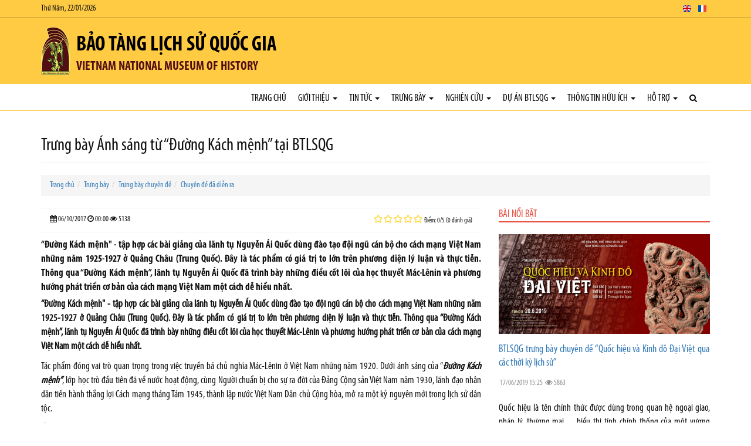

--- FILE ---
content_type: text/html; charset=utf-8
request_url: https://baotanglichsuquocgia.vn/vi/Articles/4002/68900/trung-bay-anh-sang-tu-djuong-kach-menh-tai-btlsqg.html
body_size: 48429
content:


<!DOCTYPE html>

<html>
<head><meta charset="utf-8" /><meta name="viewport" content="width=device-width, initial-scale=1.0" /><title>
	Trưng bày Ánh sáng từ “Đường Kách mệnh” tại BTLSQG
</title><link rel="stylesheet" href="/Content/css/bootstrap.css" /><link rel="stylesheet" href="/Content/css/core.css" /><link rel="stylesheet" href="/Content/css/hovers-effects.css" /><link rel="stylesheet" href="/Content/font-awesome/css/font-awesome.css" /><link rel="stylesheet" type="text/css" href="/Content/js/bootstrap-submenu/bootstrap-submenu.min.css" /><link rel="stylesheet" href="/Content/js/flexslider/flexslider.css" /><link rel="stylesheet" href="/Content/js/fancybox/jquery.fancybox.css" /><link rel="stylesheet" href="/Content/js/slickslider/slick.css" /><link rel="stylesheet" href="/Content/js/jConveyorTicker/jquery.jConveyorTicker.css" /><link rel="stylesheet" type="text/css" href="/Content/js/owl-carousel/2.3.4/owl.carousel.min.css" /><link rel="stylesheet" type="text/css" href="/Content/js/owl-carousel/2.3.4/owl.theme.default.min.css" /><link rel="stylesheet" type="text/css" href="/Content/js/cube-portfolio/cubeportfolio.min.css" /><link rel="stylesheet" type="text/css" href="/Content/js/cube-portfolio/custom-cubeportfolio.css" /><link rel="stylesheet" type="text/css" href="/Content/js/starrr/starrr.css" /><link rel="stylesheet" type="text/css" href="/Content/js/mapify/jquery.mapify.css" /><link rel="stylesheet" type="text/css" href="/Content/js/accordion-menu/accordion-menu.css" />
        <link  href="/Content/js/sticky-navbar/sticky-navbar.css" rel="stylesheet" type="text/css"/>
    <link rel="stylesheet" type="text/css" href="/Themes/Style.aspx?Lang=vi" />

    <script src='/Content/js/jquery.js'></script>

    <!--[if lt IE 9]>
      <script src='/Content/js/html5shiv.js'></script>
      <script src='/Content/js/respond.min.js'></script>
    <![endif]-->
    <script type="text/javascript" src="//maps.googleapis.com/maps/api/js?libraries=places&key=AIzaSyBTb1UdAZtz5h9toLIJnV-KTtWFQk04uIo"></script>
    <script src='/Content/js/gmaps/gmaps.js'></script>
<meta property="og:title" content="Bảo tàng Lịch sử Quốc gia" /><meta property="og:type" content="article" /><meta property="og:image" content="https://baotanglichsuquocgia.vn/DataFiles/2018/11/Avatar/20181108-030257-zEOeUXRf.png" /><meta property="og:url" content="https://baotanglichsuquocgia.vn/vi/Articles/4002/68900/trung-bay-anh-sang-tu-djuong-kach-menh-tai-btlsqg.html" /><meta property="og:site_name" content="Bảo tàng Lịch sử Quốc gia" /><meta property="og:description" content="Vietnam National Museum of History" /><meta name="twitter:card" content="summary" /><meta name="twitter:url" content="https://baotanglichsuquocgia.vn/vi/Articles/4002/68900/trung-bay-anh-sang-tu-djuong-kach-menh-tai-btlsqg.html" /><meta name="twitter:title" content="Bảo tàng Lịch sử Quốc gia" /><meta name="twitter:description" content="Vietnam National Museum of History" /><meta name="twitter:image:src" content="https://baotanglichsuquocgia.vn/DataFiles/2018/11/Avatar/20181108-030257-zEOeUXRf.png" /><meta itemprop="name" content="Bảo tàng Lịch sử Quốc gia" /><meta itemprop="description" content="Vietnam National Museum of History" /><meta itemprop="image" content="https://baotanglichsuquocgia.vn/DataFiles/2018/11/Avatar/20181108-030257-zEOeUXRf.png" /><meta property="og:title" content="Trưng bày Ánh sáng từ “Đường Kách mệnh” tại BTLSQG" /><meta property="og:type" content="article" /><meta property="og:image" content="https://baotanglichsuquocgia.vn/DataFiles/asset/upload/trung-bay/trung-bay-chuyen-de/1_8.jpg" /><meta property="og:url" content="https://baotanglichsuquocgia.vn/vi/Articles/4002/68900/trung-bay-anh-sang-tu-djuong-kach-menh-tai-btlsqg.html" /><meta property="og:site_name" content="Bảo tàng Lịch sử Quốc gia" /><meta property="og:description" content="“Đường Kách mệnh&quot; - tập hợp các bài giảng của lãnh tụ Nguyễn Ái Quốc dùng đào tạo đội ngũ cán bộ cho cách mạng Việt Nam những năm 1925-1927 ở Quảng Châu (Trung Quốc). Đây là tác phẩm có giá trị to lớn trên phương diện lý luận và thực tiễn. Thông qua “Đường Kách mệnh”, lãnh tụ Nguyễn Ái Quốc đã trình bày những điều cốt lõi của học thuyết Mác-Lênin và phương hướng phát triển cơ bản của cách mạng Việt Nam một cách dễ hiểu nhất." /><meta name="twitter:card" content="summary" /><meta name="twitter:url" content="https://baotanglichsuquocgia.vn/vi/Articles/4002/68900/trung-bay-anh-sang-tu-djuong-kach-menh-tai-btlsqg.html" /><meta name="twitter:title" content="Trưng bày Ánh sáng từ “Đường Kách mệnh” tại BTLSQG" /><meta name="twitter:description" content="“Đường Kách mệnh&quot; - tập hợp các bài giảng của lãnh tụ Nguyễn Ái Quốc dùng đào tạo đội ngũ cán bộ cho cách mạng Việt Nam những năm 1925-1927 ở Quảng Châu (Trung Quốc). Đây là tác phẩm có giá trị to lớn trên phương diện lý luận và thực tiễn. Thông qua “Đường Kách mệnh”, lãnh tụ Nguyễn Ái Quốc đã trình bày những điều cốt lõi của học thuyết Mác-Lênin và phương hướng phát triển cơ bản của cách mạng Việt Nam một cách dễ hiểu nhất." /><meta name="twitter:image:src" content="https://baotanglichsuquocgia.vn/DataFiles/asset/upload/trung-bay/trung-bay-chuyen-de/1_8.jpg" /><meta itemprop="name" content="Trưng bày Ánh sáng từ “Đường Kách mệnh” tại BTLSQG" /><meta itemprop="description" content="“Đường Kách mệnh&quot; - tập hợp các bài giảng của lãnh tụ Nguyễn Ái Quốc dùng đào tạo đội ngũ cán bộ cho cách mạng Việt Nam những năm 1925-1927 ở Quảng Châu (Trung Quốc). Đây là tác phẩm có giá trị to lớn trên phương diện lý luận và thực tiễn. Thông qua “Đường Kách mệnh”, lãnh tụ Nguyễn Ái Quốc đã trình bày những điều cốt lõi của học thuyết Mác-Lênin và phương hướng phát triển cơ bản của cách mạng Việt Nam một cách dễ hiểu nhất." /><meta itemprop="image" content="https://baotanglichsuquocgia.vn/DataFiles/asset/upload/trung-bay/trung-bay-chuyen-de/1_8.jpg" /><link href="/DataFiles/2018/11/Avatar/20181103-003708-p17JpU9R.ico" rel="icon" type="image/x-icon" /><meta name="description" content="“Đường Kách mệnh&quot; - tập hợp các bài giảng của lãnh tụ Nguyễn Ái Quốc dùng đào tạo đội ngũ cán bộ cho cách mạng Việt Nam những năm 1925-1927 ở Quảng Châu (Trung Quốc). Đây là tác phẩm có giá trị to lớn trên phương diện lý luận và thực tiễn. Thông qua “Đường Kách mệnh”, lãnh tụ Nguyễn Ái Quốc đã trình bày những điều cốt lõi của học thuyết Mác-Lênin và phương hướng phát triển cơ bản của cách mạng Việt Nam một cách dễ hiểu nhất." /><meta name="keywords" content="Trưng bày Ánh sáng từ “Đường Kách mệnh” tại BTLSQG" /></head>
<body class="articledetails-page">
    <form method="post" action="./trung-bay-anh-sang-tu-djuong-kach-menh-tai-btlsqg.html" id="form1">
<div class="aspNetHidden">
<input type="hidden" name="__VIEWSTATE" id="__VIEWSTATE" value="bFPvzR08WU05nV0m5QkUwzWiw27YuzhdkoPuaW4e8C0QzCSxFcrmiGrOxjhJl835ovNkzhgPcb3BSKY3lRtz0c0F5g83oweiM8iWhHd6Xj7yQIZdvY75t1ZvH+u6+mCWcVP/XPrsFt+8ZWXa0q8afy8oOk2nfhivcdWFYizGjHkrrNVtB5ryC3vM/D2CxFnE+9/L45V+EUGkD/u2BL0GN5r3AxthjDCak2agclR8zKL7/UKQDazHH+J1s2CcOEa0zlsEXSrhh8pT8p3fmpaQzRf96CTbZjshdDNuMcVaHzIa7QQeZH13x9mFnh8MPy/gjJXyi9dF5F2ippaB10Ptm/AdOrX0O8ixt4Qlh1lkOyHoax0t8hGkGuAoehMzw8s9GcO/gKnM9A2/86hPFPAOkoVqGsjva64/vEa7lFPOMsgozUxaUj0nwRaMYTztGSa+6wLM5uXrFdCKPfpddaemUepdbcYuJGkbDbJkiwEPohT7HDOP68FPg9ziohEzgdqzAXhnU3WfmUBxcEfN6dwMuEsClxMCIbFLMOXEQ/t/sA2jFK/RRBrIAGX1fWckyHiwhNrMi7UDIHZvEO+VHrp8WptqX8hq3XiGTQwXpVds8OxXcmHDkejjyQUj7pJ+tuAfYZE958WWgc037Knw1ZAVNCB71nc5eU6msavTnqyOn6nxAeece/q/4aVY/jvZpK3cn9txhgnkNPA2jUWQx82reyPJUkvwRudr2tb6VYWAio48/sfkthst5MXW4edtBlcCtyFE52lFOARW/2JhS2m3lXPk/lNgbyOd3gHohsGWkwwp3b3T2P40xWDl1fiJhNfkQeG7/tIQ/hN9ZBxQ6jZsxTl4h0qP1HzcFv6lHYEf44LUEt/fhq72IMCRzQcI50kQ+nyEnU2EjNN3sxKVPehifebQWoAsigkyjqlpz7wFCJmGQvyxfhryDEuV1PYRtefkgao4lPUWdKgGFe1or+EpuWvEh8hnrrRCzuQVvj5w+ZmgBWp2kmrpM1xWdpTazS/wTtbBIGDEDVdeNVOhC4Y3aknQLHrUU9q+Rek5JcaUP1F0ikP83pgvxpnYj8ACt4h1VYITh8k6lHtk0ISM+TN/JOo+2WPJC8gI5I6HwUeG7hGmv9KQS8V37FNQfpniNAO2MqD5Q5H7XCTGTubvUXu9J5dQrQ19ihWqU6XKOBe3M0uRYA2/[base64]/Kk9epTwy+0axCpsBHGrL/wc4bz/mdLUmSptLkyQpV5Qq1Df7gnZsVHkYBvbq4FwkV5oJfa5n3AVNOymK/rlBlHiVn/rj1Wk4oVlLRgIjQiYSlr81ar6yxy69bBIBU7jLDqPrNCuRVrhZKgncoNbxMd3Yi+3aI4E6qo+GybJPK8NMRawcGLbg/szvwauLynxmiimcLZKkc9wz8lbZH00jY1+fxrA6HadkUQhTD53N+s/k6YYRX1LAlxy50UHCnm8O90s/YTvrvzSrIMUyrtJXJewNGx4vInxR9w+Rliayu5Cupf1NKn0cUXXtMDbrd0WVb1yzVUuKpK6uvMOhVSC7dtZVLERbqph22sbPvUcJs4PvI66q2iGk5eXK7a4RMmhUn4Bul9H0t5w/bzNnwfz2k9cuWBOfssdUAiI+Iq7NRTvUgx9uzZFgoiiup365JFUL8hlLnhCYmRs3K7ypT4Iy/[base64]/6mzIiT42w62SivK4kmfgfAh2t6Yzs1GreQrpFE2k1OcR4Pw/lqs7NUqKjo6ND3cE/nxtKl/vIXmE3i0taSYMWHiZC4Iknt0fkAe1/azeA4u/M87/6V6p5ob9pgXSfE+CUPUJCQA6pV1IN6ebTeuuAzAwoogtbP/DAWUGnUcb9jl5Wgb20SZLVnYixbe4XgaGC2KKmUyZMwZMlLHIOM8QM5pubwij5U8dqJ0iOES+QdtmsIfK/29miVmBfM4kh71BV+5FNCpAIfOWHaF/LQhnNZfXnazXeUH5zzZJpwT3z9dSBAdNTXoVBvIzhK60IGCgqkCTqwK5dicRKTGkE2rWDO+BDdO+jYy3NqlfZ0P2UysDquftHAlJ+bbGq/[base64]/boYW0m3Mjhjk+9dvPb6FQZJAAPASd56iNyX+baFG6KGNDdYxAaljSPsdzpNjM9eW+0CjlcxdZ/Ig+iVQwu3sdM+kLw8Te3Vsj+ZZNPS8gf9vNkU9/1ptJPPJMlJfonl8+mGYHVMb67QMarzXNqlYTg4W0h0tpoTRnrCZfa2mkYXf6hfYl6D0Q9McvM5GFEWJ7XlKiO00msVXf2+vlpnJ/m2xi3tLgbr6q81PSaAL8JLipbgRFym+g2++r/mzq6FmP1bzQigcf81xvxNBHSp4fOGL37ZM487a+V9RhoETFaNXE514kdz1+sVcARWQ0sNOByc6nc1KHM1/jvwQDLNFBW99tB/Fam1yWbuqpuDoxv8IHE9nsXC/sqB/OfRSTFJv8qm/QzrAGipHcDOtgcCdHxNb4lcpEEabmeVws2OACrngqR4XuLkh844urUDdrVuW/KTKttA+KZvNapxV6GX1Jur/oNQ8kFo2ic+IV3OejXouGiDri8GyPHv3d9RB24AGBy8qxCIjtbm7mYSDpSyYRKA/V91qX6qVYCFFExVO9nUS9sEoR8VfxawXXLMx9VA/lRGS883KNubGtX/0Jjwp+s1wuE2Sx7NB2PYrY+JXjYpzIrLeZoL9/rIOQ7ZhOnXKAkOL2xk3NDomROLB8JsTf9XmY+Va7jigM4maJLDKaOFDDbo3vesZw17DJ7RsVr6+DfYQa71ldkRzEYdCWS/bImudHq46af7s5gpQR77iejJ3UwqP/weHi08H1JiCWEy58fukIZi39wJt36IO5LDF2OpJksbGSJywxWElOCRRYiY7uCHKeNcEuSzVxNcadC5icsUqo2oyQitZOJRGBXlL+7ukYB0/fejHkdW2Ft3hoqssLZ0U2Kl7tgX+D9IywcYRolI3rjTpEpmHvtvqvIArXpMQp6nUDwaGQrQYMPDhA51FSftugmLhOCYCpKb52YSKOuQXV9SVWe96VX1id0PDw7tTwC0uluN315guWu4wPV8lV+jxPZd8b83ZxC/4gIg9Chc1u2G59MzPj1FUXeJtRl41vBMPRCPB5avlQuFHR3e3c6uQR2XOy5N0zjRbF0/xJpu/7o7C6t6MGYqGJ3/mfqMoP2wz6gyNIgbrccjSnd2uNGyHuwdp2uhvtG+NspZXwTiwQxtXbmY6V7d3gy3VlXTAqvpHHgJznm3l5s4mzHji7ObIE4fzmlUp4xKEo4pZWfvdskp0i75ci4zT7fXOUbj5RLrSCui8t6v+gs7ffjIkull20mWFwtxgKRljS/B8xl3YZ7G2T49Soutyu9OMLBoBKKB9iC9QQ7bkQKNvN50cFYff8NCDS08ztNMXVtxgkEMy5rI1E7rHq35fq047rVbtfte4PExvNt9g5zze7bsffhat+Ln6mgyefyxCWp63JIS/ZekKET/mn991yt0OveoNyDxkiAzhQVq8sQQLZKFABfhZnkAlS4TxKl9oeFzTDZNo83vVEkWtAf3Fsogbn9fVJY7s2oXYZwrdntmuUgA1Y3VJprIJUntVG1XlAKAp6Oeg2mqwFEUPffJ3SQ/0BHUamqiTt0sEj3ydEuYRIJei75cLEcr110Yhqzs6tyESNXsc59G+tD5wrb52K2jN2UVdnSVvb3vw+ahYgDtOmHBIQnyCo0EGCSAF5R+gKF6TRqKEgHbuhEN62gTkC39fB4pFVHKCNuc4lEPxml/EbldEAAq9gmi7z7lF2saB8rsAd4TBAoF8oTnEn3pDuk+THU+KCuuJ/Ie8H4WvCDcs64u30KPXuTyOh3XpyVTH5H0V29a+crWUXu9iRPhNJIaxEXKZOt4fmg3aHyGagQ1v8FUBev/2Zux0pxufflQr4wOkbiyQSjsUxeFMDseJeqwdLrvFiCoNoaj/h0DB624Atqtlo8R03zFguAAUjD5IYFH9JwWWFS3qDi2egSbpFsA0lmXlm5QtTWTLJlL86TFMM9ljKN6Zh0PHODRxTcQ366S5LI4nfKuXNtqFLU4VZZBDXSDt2TQ27fxmj1hfKvWnYesLqOFK570CpKnuW0isXLLe/O1P9Bn2Q/s42OQdmKGIdGM3+z0akULlnyfE5CQiuKjX7L/gCMki4zy680XZ7TNrsyW0yDeFTZVouSNgBcjpQWWWdK6KdQXMD2GUTqkYPbsJliewKFzJI4emaYKFkOBoHhd6kc/mWj3xju2Dk8BiefexvERdvLRKM2mHl8oHbjSqKt0Fpmm4TYUOIKBniOCmEHaaaoNnO0/aJ6lu8et5Pi7yLM8mJaITSkl7HgQzG9qplite9sK/DNTHLAHe0MeJdCCYtleANO58711OyYiGxXaJAlaBXFysoUK5DgT0cZk550lC54pmrrBuWVKlJ/olT/J185Yf2D3YFo882VGQGKMmbWQi8bz1hvX9qKyEPjgNn7toVZWTOuVM++MQcHMumlzl8Dis8H292cJUgiUIgPgpALPph2L6x6Q+b2ZjgzZIkwq73cyonwJhRrLgm7NIv8HxwHEaq52/Gctjw6gzl/VrNfnA9536ws5xNDxuK/ovh/qjSc3kFoveRjMBf7w5IZ69aZPPj2E+VnskgxT7O+tMgeZOnCNHqwvoYJAq0JEDKKtKefbBSMtvzXzZg85ZVeeOqsXcC/EnNq5Isp5rbekasRdbLKQDWz+K1A09Jjrr4g0Z6mh+raykEgV4g9nsxdq8M9QQ9xz+MXF+PO0Jy4Kp3hC0ZG0K/7rSwlR0nGFeJQqQdY1GMDHiQdZ6Yz+Ww1EoNML7s6s0Jm/S1cCVkFIIEmnhccm2Sjgh+dqPxhOiNkr5NajhF8A1dd0H13EFD8DRORefofswMxaMNhunLTLYSfghmEaOXbJ1LkUNpcpc00/yoY7hJV6PdAxB6LfbXtjouA1HWzSQdDjRBQrJdSxxMByB8Ql2jhqbp5BgQM4WpxVnOwDGG6AqLT/Q1/oaLIq75zZkONWwSuP2emBAhtrNgHN3sKeXbuTsOwzZurp6dX3FI37JFHzYzr3tvFQz81xV7MeVZOrP05JJLFFzY3elrddEwmvntvAFD3dvN4Z+Zh0PquPGTZMCHHoMflNIle9d91+3+d6VTDlkP5+cG32Xgq3aJZixadVTmw9XtOVfCGgfAZ/7kW8HWMX68EIGb5vmzRQl22mDgfbabRuW2AWlgsuag+f/ZbMG0t3TYeGu87EjZti0miaSQw3b3oITwCQ0hYkL/MuQeLDZ4GDSDIJwBdps5/8DaROgCyvZbyleV+6WblfriTQbmcP0R9o0YG+0fNr8+Vqx3wAlt9haAuIBjL+MEQg8UYk3VyUcZ9j44S/+HQC/oMjUo/ble4Fp1yo4zaLRAUmzDOdlG98598jEurFKo0rBKaG4l5VpKklk4vCkYjWERIEk9wW7Qj7cnMbC5fN3RE/3AZBcy/xI71Nnh8JomkI18VxncLRs5j9gokMTg/LSthBwLBWhuguJN9/hie9xVYFKdaXfkNZsWS29/Xzk7XHNGo+XfQr7saZyEnj8zOh2zBhPixLtb18ZK9V0AjHEYObCbH3lBXBPKx0AmY1AeNq4BhRr7/BVzcBNkEPQA18Z1TT60+DO+UILax3Oxj4E+w49tR+fOLjHXSXOaDgmrTUxqW26a0FFAqSBmmS8hw4BKjIPX6i7ajXvnmL/hWVQ0PB+eTavRDVAgqNxqHFeEFFY2gUdswf/[base64]/xe0hZLRemujXzqFAelD+H/7p2w9TFbDFuvr8/RnNzdU8GYf4jjJYZ5iWGAtgh9sDX7BQXWfOIlpbIsVmEG6AZett8R2IRpu9AJn4m9YBPSiRw6w2HBoEgkByE2dalWmX8QtLWROikqyu6mJ6d/A9WpbwES0TxvWqJ+ikG8MfWLjfSwtm9TXyj5dM79eHPWwdr4jIwFVmnpnjTgPBXtNUTTfvJY5L9xNdYcLEYfqOmCSR0xY7KgJ4nzS4jUkK4vqLfcbed/DLozZXL+qaa7Gxm1aancFErUMfYoV19OzGT0HNOA6b3p5OCCXuzh42Tk9Zdlz4U9wnVXQYBp+tRhgzt6EhmXmuqqsH0QXyS83uaHe3jAfSz0HZWJyKmB6FcKtkvCthIbAAoZ3rBW+/C4e6WtCsr6nSQVgALCy8tv1R/UvLQ0RrO3bMaXDdmSkU2hTX1Dasp7efhOuCcruC5WZy0VgCE6GpGGKMGLNDgLLZAl5XepN27r3DJHv3cMDkiGmMKiUd6+HORA2Uf0vOyu395F0auJgJLv/mKVxPX3stNp3aLun+k7YgSnegI0aZ2rO0JHJ87p3xTfoOR941kbHziLsbcL/FU7ZXB37OrzVRFtBYW8vBAMB4gN0beNViq61SZ2bx3P9p4woP07RPxejq/xdlarUiiiC6iBhmVlV06ROGZ8eMu5KCNs6K2NdzvC4a1/JEsrwa/kw5ZkWwIu1PZ4PmlviW6Ti+LKmV76rOVwMqG+y4teXqJtcL1lELB3GyFIPFDZBrKkq54tk0Pu7kzo3enFKeUJuWj9KeW7bgnYzbm50acWTxdjH4zRTw7xqjV4B4oGVjuu4V8nMCzMpxdxRc6X/PijF70NOotPz/trD6+l8zstbw1gqMaIBHuvMgASFTCLTLmQE/s/2SMLfMEoDwrhQpOl+bKJNQOrQjRNFkGkAOe4GpOr61nDy7jy4MhR5BXPlOyABQsJOxblscU7HScopySrLU3IJU770Zw+zifyM/gTKWJuU3jV8+fu50VaAbRrZSV2mQsVx4Gk7a07esCGBkqRaRywL0ixE/ZItDGfqSeuOsE8PlLd+8+ofEYJYiOREjgwON7bjYqHigZoIJVgxrSEd1lfvt6ZtaWX29T4KGT9kW63SRQLuDtCTrwcNkcsD0hETCLrh+ewq+Me6hdgiyB6+hcSxPHr6H/klj6m5fqcgHG+FWffBJIRZ52Id/5JsAd3kqz0HS1nqtyPPIA3dYn4U5y2l3/lovGmGNKs1dWgrKZ7wbnY9oHlj3xpRrO9wRcykgcpw9erour2sDyrA1kVlykvX/QV0bKI8LILoWFR4dSSbJ0cZ3XPXLpSgjw4PydQK4THkUPY4UP3sQxrfMz0k1DuBcuaBrFFWQn3aeAsa8WxZQdPKYXUJDLo5AfmOSuLdjMnDd8Tzx4o+iu4ocYy+Y/4xZv6sypgZMCj6G0SD1QNVv4XE/yIQsvHONYRRMfCLTWbi16nHozLdLEr2XCk2RGD6eE36a9GetjgVSDKXyrzE/2imgrtEQc/ymwBQs3vggnMrDcTQgP/dTHopJnLFDrKrhVMoLjyspAbpHB1fiTy0GGIzMNR/Zw/cEZuf+805SGuiu2FP+7sWnmkf1KeO8uTROVqTGmnf7/m+5aheGYB3xIYXYJA/e2bDmuGbXBsxnsXahNTXuS9utFGh+wicm/osbhX4vsXpCRfMPYrKc0PHWWajCE/V7Fwdm9QlwHwu26+N+eccwRKwvfcvblK+ZwPLuegWk83G40ijKVi9BlLVk12C/4RpzjScFk1xeihAqzQEiJeo7kDGwVO51LBHGYj7UkNToRZNM2p+z9NXSnWpSQKexNAiK116cCjG+iC9vanle7N/W7IsYNuX6cGqN0hq72UbMACDnvH0Zkk0gxc7F8PsL8DeyeuWfCYwDobFFiALWF6d0WQO2iZKZNeVhLT7F/Gpx5dEmWk7l+dBSF132JsLBLY1TzW7dWBVvPfDKj2bqdFtUv3xPWAqu9vbwaoVodEU9A17deeWdQI0NR+gsO+RqUDoesKL/DcPlH8BltJiA6N2wcesVIWYxN4qpC38QtNg0dNnK4Mlt+7BufljGT8nacXDSnKpAKIP2x6PB8yg0KJDYVwevdNmArK6Lb46wrSpdVoCnCmFoOuV+XpoR/ocealwc4zN97Xk9gQPmzE/jN8ZzMYfpJH+TOZwIOeMdenm5j2IAiorLGussK0pMqD58gSgFDRmG9Miic8ziE1Ihtg7oVem0dBoztcEG8FqWdNHUIV1EnmR4Ae3yxLe7yJogdH/w5+b7Z1n4CEJqi/ed/KBYtweVGByLU+0RBxiANDwxcQ86M8NdQayDdCogiz/9bJFtSurAQRz5i3tMDhqDQVRxKyFF3E3JTPB86G09+oUPyAJVaIfM51r/eQSmyVEhNZwFevBoBJDw2y7w5l2mISD9WHXrqCMs/Os76OkGYjR2aG4SLT690qCf76q8fb5phSfFjrrAP/6fKq522I0BFH8iqZfpplgoxpOGZDYdFJWf0aDYqeRAA98jfW1K/doqCH2qz8QBbIQEb1DM3gTlG1Q/IibIgS0ADyaTIsR0Cj1HXRlk7ZkpYHQE/pjFdr8Zgvo9TyWgRvUpVjH3+fqGCFjwxsPWxjSV+1uosTnjSSUAi5uEFVxUKquYfscSRmqmsrRE5eNzhE5fM67koKGfw9vBcM66bgv7NUVC6sKyBLo8mFAwim+mCHyRgwmw8+Ad9cvffg1wR5sQQOUTq9DlnY8W5Ri0+PmROhoYq1HaY41S6Dq/XC0KkzKJSKWxGPiDJnJeh8ueLFnYOJD436pkkZ9sEWIPDnFdnV8hRfW8AnhrGAqs1HfssDkQgIujmx+k5qepoazOJA1n+IyG/N6EJpfdwZr775iHMVKlS+Q1cm/Z3FURj9VrvANAxDE8mlINqx2aUoTEs5xLyXlQVM36gPcM9nL9/d6aTiIu2Wklrn/BOP6RiAI4LVFm/zKx0xjyNQg0IN7/DpsoZ2xgCLDFWkbbAIifVrubeqB/sIjeyqyEpkezU5MES++Ks6SLepwYjX1cKRwUI8F7ZeDHAjC4InFDVuCv5mxrmp07IW81H3nn6iOuAnHhrEXKAH/nwhf6i5lfxGPnVBoYZx3l/FBQd7eAlSkb0atTaV/h3v+Jqq3gVJ47JD7TfSEdO5G0EtzRvOEWDzdUh3s2RL/0YzJ+LcFPTSS28+x1YEZF/7f4fBbINtwwcfrtsh7QLfcyro5Xeob67iOtppvNvSabvvx06dZOi4wGN210h25z4RikNOnoot+J1TKJquFnTJV74r5fu2TG3pJy1dzh9yck2p1Llnrgz0Uysf9CjzH99SIjvNq91K/E73o0qluUz0nh8B0vgFmwWeO4RjlSTHki6Elre3169T18IzxwezpW86yMqvHgLGOBPB/zfVow8BWOWnlOE2XwF+abXoA7we+w01X+YZ798QmpMDIbsG18K6J8EuGr42v4P48S2Ahid++IPKWFZ/[base64]/vTA8VMKv8Ju71dZC3NWidOt0DQ2ZnQ+XKSgkBfnbsjFh7Pi9Fbxo1b45F3/6c2l7xqRMyH/MbzqA5p2PiigClIIac/HrpMEwztiGDRHa7Whj923nU7Wv+D36rarxditBf5bkwCgzMvucTG8rfQ9KIwOfFvmMc3WtTlBZUSmJXEW/wYxQtmJoIiZ6qEROPPvomJp9Q6V9zIA7axL7/uZWcO0TCs6GzpRvAt8mzc83c4uabRIYUZcI4zOb7HbALROregHVCM9zCYHtb+r3lM50GcPWr9ZEptCqQM9Zx9nqEiyEu/scHAWZWbL52e8DXohmAEcJJ/fAdt41jhx2mdI26/DiL3iUt/j6utEGAIEb5TjN7+1M2BNt65FjlKlCgkSXUfa3COoMB+qGE5M2GwA1jeMWUBmfS8GVLfmvPwKuxoAbjXFzP85VGKRPL3NWQPtZYYLQEXPma1yBT2VuhZZ8xABeyH//BDdgc/+kyVm7X2FMo6e0sQZbGpIvjv9CY3afLnUpMqYNTQahy4ZFyJszvm/3xr4FELIUfz9cnrnyXxBWXA1mFPDiCyp71I+dW4ktYsJ6yWXgD/IzdgCeiRfSy1dJSimGoo5pFSdXy1zzELNPiVcRtYmb4yfy+CkRNju3HCyHQ2IVPfOayjK8U+m4DUdhDxnQBlL8KzJRzzgXWqC/xFEW02oP5lIGDq/U9Sdg+6qL4x3IKKx/dLEPPXWzVhAK/XNdzHU8HNoIqWmvGeQoZk2QZBzp/iDKrkvcVtOtfJ6nlczaallVC+tCiP51suci1CAXSQDgwHBWYlYvNY2sf4+WKYWxN0UVkWPK7hwgdGdvGHOmW0Se7HHqTnxOXVhxtGoNROKMIMeLbbM8tat1EmOrtxqcqfsmV4ac7nReRVVQ2WBZ5DYsjPwtdd/gei4+kXk1GFOHlS10YhHWPf7CYrZH0G0y9DQBNl3ug3NCxLWWlrAlyEnsUUN6xKntEeAk4VP9REQ3t1XDNndpYdX7dI43RdWWZRh5Gn46dm6b92Mla6kcAphocGotcC84qRccJhljhm7lD76gIm928ZmvQPXAOyh/eFRcA7AVu807/NgOMlm+BcaBhNqLZMFRhl+NKCQto6Mtd00vQUXt4WVQIOb47UG0ME3GtSaqa9ZywX7BLro2fWyARu6apDv9AtIO6R8DZET15A+M20U7/G+U0RfcKTjW1YWPoCf7BMx+LSHWsDc7D5+UcNBTElUlpNgmymRT/LHpa0AVQV+kFb7b5Ka7o1SsjUKEC/dsm+1w2EKzcGMI3RYw/WZMQa7iJxFvBgIaoqsv5dkLUqxOOVbLooK4aFNXxj9kidExj72SE32ENUMU7vO+ae1eox8wcgO2l3zmuCHjJo24FEyfEbxn353Lr3gV/yFl27H46z2zvL8To1g2WgghdCMWhszeyswqb+XoupPcd0dpAo7HMpLRtLe0brySLklWQZE5cx6LWQ5fncGzp4O+BbTNTyPgR+e2m/dG5y4G13pIHAk80/UKS0sueI6jVR659VP9b+H2GoDD/GOcLyPyWjuY4u4xnzbHyqtW3b7nAzE8OuV66G6rHTUkb3hGu92JuoG0wr9/i6DkAcETCE6kCoxpF6DyoxsE4hP3hBiaih9PFEWaStv54GEyu/bxr9TsqKoEELn2C20WxW/LvxuMjyN1QUME+iKcOwq3J19pOfNf2lwBsP7orrl0K6BJry40hTt1XehXkKdvcbSpo2i2hNlmnNrNMaBNASkJ7uoGyBzVwa0g7KmtqcjID+4w1MWOrxn/RJDhn8sUXj1giRc529Gcx9jnyl5QY648teiC/DZaCc65iFeVx7iRNGYbX5Jm2MXlLnCjq+3VAQO9LZOYUBTre02Vj3ZDNrFwwsSSRK9dR7bBAMdzACZAWF5GQv+gdCSeUe43eQDR878L5UTALcTr1uFAT3fvbJ2glptzq8m24kst2H2Ck6M01IW2WD8c9nEo12UPx1vGyz1rXN8XDcv7+l/7GrCxrCJKPN1ijXPjaj2zsDNUaza9Nm8YtjZvaPd5jKuNf7ANjZMxPspMhaXykOKZ2QlMonHGAL5I+5yu0PjVmJaKuXWb2iDrPO+sRzrfKPjtZv8AOgBrnroNfRMm0y/gRLS+tJFSosOh0wvVbOK7HQziihd9mYEOYYIGi7SNftuRvE2qUgc1BWPjFr/wG3t7Nkoz0yYYkyoSMSIVt3mYrXDBfoL+Dowl03IM17AZh9P8e7RKgJvtzxLOsFIOiv2ODoALE7djDkpc9ojL+5/pvHDwJKFTxIJnMuKexxlzuABtKrejy2bUrqlunoqefEzW3ITMbRtzpgSvydl0EmMslxplKD6ZElOZaBwLaEsGPDMVpKAsndCgkO1Lwsf+P8UwnLhg9+qNW6E9TfIgvbq1RVJ9VMLHoC06R/wMylpFCTZ++NSvymRNLZMFjdHveoMDSXSLS4RI0QrZzMwls/gQpsC7XHsM87Szu8ii57trpdaKbJvRUvBCKRzE/R9OQYQLm03ii0E3wNcLYQ1qBjOtQbyfvljHX909/nv6iZHr+GFBI4VwzL/zzmLyTSyW3R0bbUINkvCkIs4t6+Y1Rmc0IL33lLCAJtw//lRwUxEXmoJ9g010K3X1Y6x5ZsvHN5x+QMoe615jmaWfAkA22aPp1Yj86dgx14WJpSV8dT34uaCduJdAM+QUGyIIGFtKMB7gG3+a16DVzfUNj5pvHJOXyWi+u60xTo90Uwt8MKTg/MudGG0AXVRMCsnNOsM8UrY/LWKi77muNHGk3HVYPPOJOkoHsJop9J9DUT9bDJb0KOuK8C51L/3iwni1OAbxhJu6j+kYaKVS5Z4PdRIty2XgZXQBC9zvkudDtPRzXAPpw1sUt6jVPfEhE4CSzPlEt+ufCYWBX28CEyl4MD1xC24D4C1KbM7Pcxvi8QmGAMh1K14GdRSxGcOxxQQYxteKws6JPBcEks91OcQFCKiwH+x2K5AP1fuGZoo1G+hlMbm5nH/gZbLYyI+mk+GqU0n1qnCWeDU9V/VYhQfDlyFZvYBuo//N1D/EDj+XVR43iC0qiEGrX9LfCbHQJ3LXZUAKAkUgawoK27T9RrcGpDZ3bbmRPojynHLIU6u6GhRuJj71/G6u9aHf4SuGWwKEiW6nc10VCO4LPvPTC7yCdblgFNCjF4/8vxc5M5387bA99ndjki6zBglIbft/kXigYHQF8NDRaOTr2dnaMqJ4QtGFFJZmCev5XDUml8VDDdykiMOMa/kBeRH3Vi/7U1xOdXf8YgeCikkNiBs5r4vYUBjyu85JJbVjKc4X9PW/BdGvzZAngPnp4eMsTMBk8oEbdmJGZNxuqVbaxgGmsSu/Uq6sAmi9U8YRyYIb04gdzuxFk6NTBjhpSj/OvFeOBvy9fz0z+eh2EVcZ7+N7tVmXsIcde5r//umVvasVOaD/nmPFM6XOofIOgFU+C/NoevThv31OjXAoQwoXr5wr8gBoorNkJV0UDjvOTQjir+Dvh0dSpM0ZxCxiXuHmdK82fLmz1XV5cV+ZwTRukQeLycvlvbKUR3Or+tj4rWu9P15mGUNU8DK8lgCbd+Ky6qh8WMrpGA6wjZUkqxtrdZbd2t/XoS6sRwtjVXzYK9eYGu0qtPIbGjQbs0fZT1C188usEVRBPSxmp6yL+KuEQQW9G1HlMrcOabZjnZyJ4cF9mTGbjvcDbIejf7ComrVb/+SJkx90EZNfwambG1Mer/fTAQvkdyRNReSq3UaMx0nEs8O0QwKHi913wz1xm5y7VtUjnagc0Of9of3J6aBASyb585ZCi+o0RBho5i/KIs1g98BvIZXW4+bLwwyFsqi2aSEqoi/m6fJ0MPWyu/1meAvdG1HxUeqcLqpjGeOpomJx6ZIpYyW0uz+brMERMxQNCfidCyZyETe65jkr4Tr9E4c4ooWnD9O00Z8vsQ0ygz6d43uRsZuyf48nTiVNvsoO2iJkHMECvZ/fJmeVc8ghvx0wx/ceHv9eVoNzzLkGBdvT/7rL/Q18aa36JTOGyFmvJxkle2/8rWIiDXHz3ZESO++4R0/NP+AZ4j4Rkevt87GyyDio3uZnDsXXihfJf3jRVaBv7QemgUqpeKnyI2hMLwNKHgP6dSJLumh9BsPEmRyQ0+4p9g4kpI+IbhxPXZWCULV2YfOeM+B0HoKy/2pdCC5pIpqio6uqEscpKkmksU6e53egLFbPKE3WYHLm/e6laeK2UQRxjY3Khv5NsIdaPSm2qnhe1ixTPukqjYSNYXyhT8/[base64]/[base64]/+4KD4vxKt5AZslOvlE3owddEc4jo2+cLsMLvCZ9Z2Nx6LYxfSxDWYI6JNs/foiV4Kq4oSjOADAbP2oh+YzycElHeeFr1ca0pSJlYgZk0p1JrV4rI4sSJwHo9imVRDO9EMLBLkAeyYN/zLVZ+/MHfeeorwNGMGQLZcexTSdgsHoLKnFalmliaU7M42aYE5F29gzFR8yZy53lIxd/NzLh+YCprJrIWPGgpNz7IBjxPAAnm8oBTQZURHfIkrkiH/iS9F7iE+dz3e66skwVsmRLctLx85aQUPVEAHHI29d72g3yP07cZFaE9D37HKT9MhbqMHR8rBJPialxJwy/4Agr1YUWfMSJPJv0oqCy2j/BB5+sQoD4BULP+wJqTubMlzkUV+4t1zl7bwJGfYK8D0AqwUQGgRRF8P/cLAVjdztl96MWUC2R0wuZ8PYmkI+jYljrUzvuLzksIY69FDK+BdS+YUE+y8kjFmphGwFXepcUPZlFp/Cuqzzl6eJcpL5x1iEotYYjbL7BJgy/5KVNCr0UaTbD1z5nKBxv4fCj3kSadf8Obpy6062NEc1ugYh7BKaJlQapUgoTSHlEQewwBOUU8+cT1ALPrwoxmK1iknbNgs0Vif9qPtrO213WFuQRNNo3g0Ttd9EL8qbUDBd3UQ/ZyOo3rpqpFbyDv1uHvZqkUQ22EYZTB9jceRS4al7NPJ0sq81OpJ2qo4KKry+pmUOFJ5zPKxLMNRwNZ2EsJ4HrhUXpDLOA7ix7qyYOdcFgvuySfl8IhQIMYhl0+3U/bw8Cm3o7xG9ukoleWcRCy0IaUqVUMCupywnaWyvGKINUhEjAl/aDIYqEMwb++KPBOsOcW87tV9S3dEVF2Dw3paNNDRM0srhiep4S3I4cxy/OI9shih801dmblsLfJ8sAeQtu9kg06iJookvoTvWjEhQ5XwuT5X/WpzVRUu85fit7OBnEQYzYUtLf9sC80c58X42Y0GYhMsLgxO9dWe0gfdMjnnG12zzkA2d5PmW8aGCgqEFD7cI6oheYErQdBcJz5XXo2QivDo9xZ8990hag4n3FcqrlLz990GSSG/j1KQyhB5X1A1VZcE1p0bVGGsBMRF6PtxXIh4+DwUbKm61xDV72WvKMVSbywmHGhMf95+7WW8farVgWsKPXY5E6jSYOTIUUcstB42Ec24PujlAPrnYJgRgJCD8pjU+ZYZN7FwIAOoh/3FwnAMD38i46H0KGYfK4cznhM6WJDNb7w3OrAxlaCWQ3H0MnO4cQrAioAqtQxQqx0Klfj9B+xa3aDZrWuRNcCDe/qcskh7j5wpXfdKL42cM3qNHKBkqKvo2WK+NmQniFycG7XpPG7/SShPFgYeSWlP8CTR6yT2IR9agDODajrOmQ/PtBC1e+ywo64WRGKxbC8BJpT/Euk7m2H/n5gpKNY+nps58cUoaF3aunDCyohfw+rycxO7ZKtJbmOKEO2y5Uw4QT4InuOLgZ5HI0tsr4W1IszUC5/7ohsC+ysPyiE5H6HuhRiBABiMAQdWsK6xc6WwHblB54wYBB08hPPMyQN16FMStO111aRZ8HcCxWKaRx/Iq6zP21wKBp52Ub5xKgyareBRgNSxwaRgkhQrv5S/AdTZ1BfumO7iq0IRLoP9lwKShT1/nH/PZje7bpwLyFJ+PPMpy/cEgENGRgnX7WpLa6Q5i6U1Zq7ClmCXXq0WNIQhaJqTjkntpE2GnOsMk1eirtN9Xd/ofEgKrGalFh7efNTdIpnQLkhD4nzJxqx2TRvNVLXzW6Y1UJALW++peV6GRg6eN37Ihei/vwxP3frUh8h70Dk2BSQEf/0u+XU2RFi1vPdxx3HTpnkWdoR5D35YfEmxY5zjgyj1S1ceSxgx24SfHNyvI7OQAs/8vxJYPfjKSSZ7Zt5TkEIssV1h/[base64]/5MqH5BgDXxwWurFbyDthv1bD9ziTnFizuYw+Vx/b3ruOqcKYdJjrU/oZrJcbB1Xz+RhnVnDOScPwduchvnDYz7HcRVKe3wKObhte9RsY5X8BjgqojS+evqUyTFVVjsAqAAAxpy4o2UFO+mHjg5WDgmLoEKhaFN/CWH00LxtNQFX5hBtN/6Nu2CH3/2i/UEgGWBAwZ3t0k9uHMI5kuQbyrSg78S21QuGobBcwA5V+iaQbdhX/MeVJysSGPICuCPSjbyxDrHGBp5C4Wvp6UyA2Y0qmMaGH1b7WrUcbR7SePgeVvRuGsqHvkf20ruO3Y7oyMkkwIpCjYM6eNhb/BWreKmuuM4YgocvyWydDUzJXGmZK+VBj34cHgVg/nL5Zim/2TD4JLHj3GR5L6n5H8TzQNWotzqSwwjrH1ENszobshBpprsAkEMZBwWnWfuzhqT0aY2/ezQHEKcpvETv0qcuD/odjFyiHHZKYiuL2tKzYdvjcxMk2trhPDmHBwGPkxCA9HDa0+Q9BKqPj+CaEJtLjB6Yrzp67LcpCZ07M1YyiQgiTfNxLnRXT1iXWjk1O9zgh04zswkC1xhO6/3y2+pGKg66duNl0bXdYDkrto1tZ8N7GiMg6YENNN6hyishumV9G97VykIGn/V4y5j63U992HTkAZb7WaQNu3HK2e1uMb7tGvNFbZ0tVZOLmuiY2UitHr05dxGQ0flnPbGE/gqy/B4NusugcZyq61TVf34lODXcpiiTjqufrMRer+THOMGC+7SylU25jtjp0p7/5jYimnovtMrxGF6vTgKqB2bsrccsmr+AnmJjhsqk2cA06j5Y63h/d7+ylokUIOcB56d+agz9ESXR8k+5xTNOfTrO3kyXPOooIBxJymujHj+0JGTfPCL3XruAlrqzZdk0aWGH91zJB0cGmNdc6Nz8ny9IFcw4b3A60bVhONyDRBHb7PE2qxIc1DCcc1AZRr39MGczY5qlXiqmuQRBqUneV/HcIe7O6eMv9CEgRAhonVmJUJryCEe1wwqfaLgWphjChSEoi+SDA1nBZI+5FDGDrYO14K7f2sJck+SIQhm5FO78HxIW79kWpt6L96siO5wOjUHQWAvReRZmwMYkULEYDmzYl9tbOL+tXQhx6lTDwp9f7UmA92uxIlXQBnZY4CBmKasq3/fwynh/[base64]/5Js19ipt2HVxyjBNUVcU4hx26BSkypyjAWbG8IkJEgbaC7Tb0Mu5gd4qN2mj8OPBlb/myjljygsYV22lvnP7Ls/DwCmyaQFHdBiVzTFvx9k/VD1ZhECN1GZHexKH60fXXaePn9qR3bF/4CJ7b57vYv2pP6Y87zY83aZo0VTX1qrnXlp3UWF+MujN0B5p9WQ8h1fThEQFUVCHBjJOCdKc8G+CPL05XXGrhtQxnIp9u8n6LeQSjJItHJv+FFzGav1dE9N4EMkdzKrbgTXaN6iqN0CUd7JTbrFEuP/Hut7C1Y1Txy1k9U44wq5eAYm0tu9mLtYKqqNajhzvRS1zOFBjaqSiTMLHjwEPQpGXwfWLw4t6Pw7V321LFtISj5nn0XmAaXneUX+6zbshi/pjlCfkM+KPSRfTRjxRCnSyYcLf5w/D+XdYD9tSG2iXmx56Ajx9Nhj2fS1FvWWvzf8i8FszGbsg3rm9kOoLTM0sHOQ6G7jduW7Sw+N+05GqSB06vkwGMfjw27WjY/JF/xYsyLTluiR3Mv7okNxYhqEo4ttFmxcBFCbJAts5QQGUe6LIDVymv1wc8jtYOZnlgR71Xs4lXf+oQgRqRnTFzIxVjElEMeHBJBi8mGnBTrsX+QNSl9Vx40Ri0IioxdFZZiQ76Mf6WrBHRV9/Cf0jx/O7RAmaiU5uCto7Jc92265m1wX83iGt/YcJZ3kDubVXKfX3KasXSdRUx1p/ebZjvseyqB/aTZWRQFnquEAS2l5iYp1GOmuq+eSxRnUy7fS3hz2Xyh7lWEgJoozoqs2rvVxVxgv+JIByxxlhz4IrbdI6NyBvjeRqkPKhacdSX1/ocBWsheTMk1rd1HecXZTZwdPIIyDDIAScB0mebr1y6Os+Fea5gllWCjrkE3uqOlNCTBj+javHASg1Fv7wEAAnf1Y2H8wTmXt7tj7w+pmVxJX6x7pPLs2BYBv//zutuFnvluP77mkXpcHUix3IDlxQqpCi0wc7ICfGia8O0Sc+Th69SXWmLCjLvotBXl+kOluLRsJVc+A19RhTSM5Shtbug7DLJB3NskLv79veiPDkXpCQD8eJQ0mtqQ4E4NsrPh2IJhz1HUvx7PmjIabjG/s3kzXxxNrl/iOLqayZ0U7teQF5nlahKsEnNgNMXb2RnQHUTsZKABZzu5qYBtoP/hb1+lWyl2pUDPaUxKawZDJOZd0ko2sF/SwjZqDHtfDAywedtxE7dknw5Hd8/8h9NgJBzcMStdR14auw2vdHSdLOJgyQIHhazb+/RCQ2+lu8AUytYYlHaYGmqy0ubd+oN14VxRHfFpaBo5fewxybUzFaQBO2t+k16PK9A+b+pef5oPXCi8roTTVUsGksh/plvWx+FmejF311uI+5Mc5UPpnSbymEOSNXoo9TAEU5oIqFie2f7mbsjXKSV4/L4jqINzQH79SuEzayDCuoRfD0HGsdeqDuFuT9p5jgdJwN6BRoDY1Cr69PgmaQH9GeTLbD9WVPAqvk/coZirgGlWK6HGi8VTsUn2n/IWgoVlZ8sNBlTHAPnOWSYc5XDiVCnSGxDBmMsXV3iuAxsp7RFf8RjkgH1uJTxVdeqYT/v+Ep9MBlBHgLLT1PXN3wIJregLxWJTq2gAdCLxiuWrfy4H17jc8o9zpnMDtFZpvH76OWUIzVzT09wUBoTfBHNc71RSS4WZ0m148RyeKXWjSy2inJG7tmHuOKu1F42UIKrjN75N9ahC2zWpLfkkf7wBiri/crhn9TSC6kSPeT5Jqyl/oB4aCvmwPOsQDlvDFZlRtjsFxiUleSHPxMLevy6i5NO6U4mimHBUXYOrQwj8OAqUzFC93sOonnC5Jasravu2psXbNuBMoxX2AFDgznlvoyVZdqKLSPJuZQGSm/cMoPEHsfUJgHK4LDyw7jYNGuypd5217Mh094uvG1Ty/jZgM8OxUUqSIL1zg7QkkxVq5c6lvz3UXI7AO5MLlctFQMOuPnvTkxNnB6DyhZrGzBtQRQrQ0TYjo/sllcuuNsYGYGtNqvSFehGwU9mD6VZWTqd7vleBW1n4vKaJpVRzwJr+u9riWYBU59iZg3TW/VqHZ5CITFer9RvJHHvf+nUvWjrpqHD59FJL3aMoGGaZhrXdx6ZPrUzoEJMWKbPOnKKE8aGJdxddL6gmzxuza9FInyB3NMmQWIB9D0p9waBOeppgJS5/ilTTmXlhJpBPYaWlChzuUvwEDydBxHqJn0s+FO3uJvLUKvLGHeoaLrK+55vY5RhOZ7HVJCSOgmW6rGjNPXuyjyTe1t7X7xYi0XHSmtgvnIWpvQrNfgnJ/[base64]/hX3uqyP5lQtTMDttw2fP8SqHE8becsg/[base64]/KxdDgsbPszlnhvXHW/KvhNjz7gBx7LwX+X0OV1s8F+pATKXwqRPkwW6fgAjvYLsm6gt7tOsG/GXzH5J1B7UW/afboyG4sDcqiaMN6HHcSlcaig2FEiVPZ8yvNqJFDSTv4fUJaibZjV9km3/TpxOkshK2ehgO8WEuJtP8vfR9W6s+Pb8+Bf2xKOXpF/phBOJFgUwq29QjxnacoBUvs9XpPu3Z0ywK/yBbbcSwVVjRjRwwCi8Uu6vgZ+INLk+uugZC+ThBaNAUSaBrsU8Ik6mCFh1o8WJ/wBZNbk9koDDbD0I8PAR6lEgNbl6esdIFz0cAOGqza/WffqNpHK4HJoC0J4ER+m89HoQEZq110LruIP20ZrbQtChzezgIUVVE7F8QBQ/fK/iinS4TpiHBgCuWq7qzuX8fnCsLnWuGqacP6h4aIipQxamUwcIbQbNPhEskQQiy5ACS/c3t9Bo9ENajoGibaQ+EjIzBgBrc0/[base64]/u8SzrWIZG/LhPvZ2SaxZRB4Mv4EWZksWNoCAStlJYsX/VZrngli7Wjf/YGNgFOoSIJ1pzMCQEvTpxp4Pa1FGGvYbvuhXXFS8zk6z5wQnd/1QQkp6EgPXRdOhNb3L1qQoHVVWD3MRDjRfPGzFJqHkj9jFyjK6mWuLD8s3vI+2G6ALCMP6WME2IVagPqumjR4cc+ovXeWuaMSBFVhZH6ZU1YT4bnXeNlVxznwDhSCdObTM2YRaKUC2hBUTEx5nTZUdncprx/Iyu/ZNiMVNoKnOo+eRANFaEWyxF/AC8EpqnrRV5Rety20KGQeeiFuTUQwF3QckbnxmpwZ47XRa5CDBJJeH3ho9/UCfy1gVZAFiStwllRioHKsvXtFBlr1XcMmbEuMUL3PF5RqEiwmBP8SfD6tKvktf5HiBYFshASlN1AOfV5i9Hy8nw/PorIKDsZVXkCRWnMWqTW+KRgEGUCZqP7w86DSw2ivyw+EnPZDoJvATG7PdTASzxPHVD9nUckgEn0r2tGLUCtrXL4sL+mNkdt0rvyVlgxf8OCaiU4p9ig71h/N6jGqZAAfu9xzUozcPEsCNrBzX84eRyFMaHP+Jskn5KW5J90YseCkHMllh8Wseges93yJ2vZb28pmaGih7UnHfE+smpldri1antu4vxVqzTfbUDE+20x14rw4nd/MHT7wKIoqDtDDZmgiNT6Vnaz6zpReJrZe9S0cPy2C98wf/hF+ppuqIPaXpS7NdzNvakHrDkVCIw/WB0rANOmwmcQ7suaa6JNWtd+WZA+GZg0M3mTgjWmvG4/S0i50qEbkf0Gsq2WHNNtwUEV5WVytITlRwEQHq1NmJGer0uKoYc3K1O70hqMWfxtei4kSDXXVmA8f5Tc/ze4Bx+I1YKXSiB7VgBY4+FdouFt/3Z8uA/oDfl499QHyvJ8NJ0aYb648OkadGzL9aM/ASRUE7c7qPlYrBqQ+0oml8t+ZgFx+ESWR7Ut114ejctWOkQk2bDG98o6N2AID5gkqUjDxh288CXXUahjrOAeonR4uOymhyR/McR8Tm8skv3O4u7ZflNPUjHFKc1AzUYYV1GH0dpQW39nG/dsZc+pRletuQ/NcKPKDf89wyvrlVqqgH7K06H21/tLM4X1h0D0NpJ2GCy4iV1jbyAG1bcq/gQF2K4eqrbSoawFb028KaWG48VKFvbYFMVfKOUCvPur4wdFqBqiBwu/iTWYzwoCR3C/gvl1ud/5HAWBrxHyrdXaM4H4qcQcCYRBOQep19be9lpoXRZ308uLBB0citGyu7mF2N1tj+roL/Z990FcK5isahtAIUHBzC4dGWXrWQuSHFjRKeXnU3QvKtOZjI6ZHExjc3okz6E9Pr4fZEuEZBz3aVl6OIOriFzmmDf+nZGze/[base64]/Aze8SqfY7MBMmb0Q4yGvIE1hUP3v242dojAPG5iZIEmkM55IFH/LPgfKnnfs8HwbrrFXvy4kHKMcmEZfMN2YtmqXe9p6C2w5DZ3VqVZNJBYxkukjPehzn3xI4o1e90kadwPh27yvN2u78nQgqG+Qo1fkp6vB53xmmRKCH7c9Izwh+mwwAugsDDAAzCCchKRgtHxD2wyc4McXeMA57UZEA76bZLCoQ/IKNzZaCXBrNkh5wDBOvtyrB2JeSFkqm+kRic0WjeWpYBXDyZYQsOwBBBFvq2FGdA1Zjbm6oD4FgwUuUBkTJJ/N/w4mKGnY8H2KKs59Jd35TIkuSQkWAxqB+zzeBEWYEvrc3VoUXqmjvfaEGnbOjPMxT8/NM78G8IM93bI5NwHd0CtxXsBTRy/H8pE97qMaXYh2+gZt83ezSAA6CtGyI5fUfghCdl1yoLjB7cuiShN+PJATwf3NHP87kL7z7yilJa2iX5dxQk4wGaRIiB8wLh6mGEN9Yq8VgiuLzc0Bhmr6sDoOKOLZylW9esKIBYCE+WysIn6PxrQK9c4/aJ6DsJM8mgBsv0B39EtWi6oHBzMHUpG9TTgTJsM56pcwTCypKwNVp2aML4ofVIvHLiynYpbpYdvh9pILS8Kh6LeZ6SikMrg85KkZZ7eLU+DLpxsw5reOt3CeoKu2zyoerfIOxickibfwuyvcj1RaYX/abJunpH64lgjk9wNwM+Hd7MFZNCGwp1BwfuZvFR++jGlSyz6UMkMRrpb8BVC66AKRy0pnhLqWxBxWbCLkHtfFv7Iv0l+8B3pptp0Zxn1C1EPlJt76HpqlS/GY/whN6HR+ffCMmbH55xgaddxBf4bX8QLg/eazzw84BAOWItSMAOFFxCO75HUp22JdU52lkEQadKXlMnF1oNQM6p7OXkSliflOE3gbucrYzcjl08nTMvSsdKXAKW0d0yh3bFcEDEGkte93zpER0DFRODZQnsJdGL/LTs1IaxYbz8QVMXNjk6tHXao0KvsJS/Sx2DAGKu87d9KbflPcVteSQi+gApxbnmjUELXoejlbANHfiErUVntCHBBhge9BtJPv07Dxvtm2ZMTBaHr9yHA0Eu4uTXxuxOp0PpfFAoYo7GXQfJdW9S4y8nXiL2skDRX2RqPpA12LJo2h+lj9kEuB/[base64]/8KhoX3jxb7Qw1JTpzwnIT+0/IQkBoI57AxSLBN7eQO4L0ncrtCqcXOlXs89dDhv9zXdFHI+bXl+HOHvpzSRhHerRGM8766ZYVLQfZ1GQUa2H8hgXXTHHjVfMmp7Hfqt1LHJl/Yo6w82mU32ZpP4V4g4jsWq4DsmfVPWMzyvpvwkI2ZDv/vKHMTQnx43Vtkw1lqYN35MPrRd1bxHz3LpZkiRhiL2NZVcQAUJP9ZuNcX1D5Dg95UTAbgxh1KlowlSIxeroK4jK2LV6/4DyYLMcVvxp7l9brReVe7ATWDBVWiQ+BeMLX2l5Kmn51FM34f6gtLdzRfAPvDb7bHkyu61ATOza/IVS0xjJFi/83kq7RyK1aIyXRkmC0U20r/Wq5du0djQukISvq/7A/[base64]/fhClFC1cyJ6ABrDh1AevCtI3ZaR1141HN9Ic/pbsJudjkEA+2Q+auoskjyKrSMM/J+W72rQvUM7eS/xh9se0ADH+lVsW8jLcA+gPd9YlYp4ktRI6/GO9kYeRSKSL1IDGF6rk0DkYm0tyzZKvGVGRT4UNoXrJJ+zC0Wjj/h5ZNUXtcvETM9Iern6GLXDxPRt8yyvIBEnyCbrrn7wh8wseFR3sUGKr9skvTO8ONFWdpUnB4BqsBHbMqElV/OSKYkqqypTTkvZ79VkYevox5S8KOSwqLQsqEn6p2ZvO5JIT0YyY/VJ+2PPK0qQKOqefHYkLQYUjpjMn5FKrYRiTx09CR27fJgJQl3J7uDn138/5IkLyz3cSeyX0AZCr/ouditFi63FrbkRVtHLf4PlnM5cq2eXXRjWR/YPN2Im9Tt730zhycqMq6YSrPwjQZCxaml4ncxOj8fY4iA2l32K9/0/lMbUQjqASQS8ea4iiMMpnueZuns8Epq5hJh3XOIUso3qvgAkOdfij4jKLmhCPx8w4j/uFac7dw1s42Hy8qkWMpY1hCa6hwE6js/s5ngA+khi02KIRiCuAuQm8T30TNzCEBClIhBrtZvoEOmIgRF2hBbnNclNG4I8y43l3zLy9VqGh2qayk5nwB+qy8UfSOvcz0fa4nHJjRo6HJ19Tjq+X9Kdlryz/4qEUL3pBronq0fzlXkZ+Vsk1418Lmm3MUIoXaJrV/[base64]/mYwlbxdtkqAnlLjJuLNpuyikCVN2ds7vCdx9E1w0qX5U76UkIjGn4x25LaMP66MWB42qAwETBtblxduHwdkiyrfv4mJyKeiAwTtjitpPAB53PvcXwVXAlfaPHrpc4wUj/vMyGvEEj99ZaJ0k9pNlankB19V5uJhRpcxkP2QbDf9KOV1SeVUXhpylTi0AGztwfb2Uc6uohv8aZkAnYQwWdhLYsavo6Ierxc8EDW01eLtEiJXbkBHqk85Eh81e4kJBhR1+Dt+ejH9DQ5dDpDuKpaDQLysA1pmlYoo3oxVf1ijH/lsRhBJXXsdUkuMvFj14sGakpKt6ARaKbY+eUSr4NRMRiwFJqh1tSKsXFtxjaT8GJU8pipEOx+H8HjQN9mCg1MCE5Mf52sfi8lOILRVXo458WfZmk4o8Xq5bvpr0SOPqEcoOScLYKdeqQOwoRdwi43azeVYrIohiHlmyijyTr86RubST/biI8yYdr4pV2ktQNVX0CIJkbJOmUbu6U0OS1rD4a2Z0XQALsDp6+E9umO8JNujm6mgcQxJm8/hq4ssi+zt7vX15Ns/f4wTEdr+TV4siBeF3yq++0S+RQBKV3hoWVAMNx8TM39A9g2zBO+jR+bhUGJ/hf+iloMzuyZPJ3znM0Yks6stPwV/6T95P2cKgv3A3Ek4EDH46oIhwfzF/rA255I1/NokpASpsnO5pqE5EqJQOcyDPS9Zpn4/Fyex3bXl2mgLlQ1deXR52obf06QlwUAx4tewE5tEAD74Yi/TvUixar43uh12fcOh6qYTnHtvB0/pqCcipc5Bwnkd5goiQDxTBf/qwMlWP9UZC64OoqTr8LmTFnGrnsvJe12CLxt9n94sU+NZ+02AwsA8/oTNRLhpvLijP6UKZikgJWUjpIP0UySD+oSU6KUt1WgkUzGts9OPjQyN8tUOjD79mkk/7RdWYtoZJCjhc4CclQXHQXbgE2JLhp2NdtCh0RqQjgffQbhteu1ZjnbLQfPVT46DCJT3pVV6goLLq9ZfHSHPd2l190uDEl5GfCkVwtGoHG5n+/vu3ZCzOykCvsgcR6/dJN7AjmwVbfhIbaSg2H/W1rf3lM7IzaXCZ1sW4c6a3AtQzu17te5v5BYI0vpFB+O75p/[base64]/mmphh8vtcv+s/+4YEPQN+1BtSPP4rrqHpsDauwsWk7Hip75HYdRoYyXr4fB0HAqQkpSlQSnWIItLqfpH5co2D9ekEIxU5AXyvdmj2VZkLmosCm48jB0hrL9zKst4j3WOtTeYsP5TJUjQGEWBnlHgTTvWC+K5ZRh6z4EdhZ4zwhdC0ls47yN6yHsjzQM1MtPSHy2TGc7+/IszSx+I0LTmILebz9l1UMm411cXd6MAz/5mSxr9M+pbLRxKFFW/iYmxJzf0aWEsbZPpvV5Q3VCH4vmertPRfUsRShKgwUC54Qw3qPD6SpBLBbHH2siYYM9BLZAcNPnPP5btzIL5qusU2JC50RqrdFVRs2rVsp55aSKTejzTiqPXF/ZzHcm660DuHDR9BrGkykdJW8VQz9xAGiJO/MUipaPVwqzG04SxRFekw+R5DFptVLTFgi1lU98AjschftFx4eau3FseBsRUcg9qusr+LWv8Mzxt74xNN+jnoSuTYYh4G6jZIDZ9cyhNSoHzq0bG97WqQDw/jfFNvbU+v+zpa4BzXVaAW94cix2F64nb0rFvMS0+j88X8YkNTxI0o05CfSs/s14mTXNO7EHIsvPoSMgS8x5w3StG/vl6SxUgh7YGcwOtBm97mgCMaDmk8ewXhoKI8szLkWLwwqwxKVztvgZkTrnL/RZn+RJApmUTU2krIc6MaZ/I94Pnzq/Yqb8TCsQtY/mjvb0DkvBNrsZmtI+0VVk0/0gyQgZoEKOPg5ysDhoLod52IqKz54cyAxsdKbyfTauk7olT2uk5zsmsfFnjXVQMLxncZAk0r2atEYa6YS7+TMM9zWzxicLp2BAjNmz5TRD84UAmSSbIJMnKduOINgxBhFymfZx7gUvDe5I39XixiezwcJNGr0TBAIWlay5sZx5RqwL7uJPwIgUJrmwgNJILHI/TsxbnWcaBwk2W1BES8lPijVawP7VyFombIWuCXpTHkxrXKJHRuB87AvczmHBgv8NQ+ZNlczy9nNSbHJKOQ+4XOYo3SJ9RcsQvkasdNMJdsHh1Aq/5jfyk0URjvCCEAZ9URCscHgOXQMvMz4xgXiPOqvn05XKtXxzsoQCjlwzfwAvaV3RS83hG3HOW1vOtd1zaS4p2hJSajcyPQE/BM85z0qO1Na2X/ftuohImFPgImt3wHuaiRTchwdsVBPJtYZFg6/xDWNdhPaB6M0Hm9BMQCLTErrIVeealNm4pOOUzaeCOu3x5LxA+/3KdT4u/s6j/q1slHMEUaQXDs3Y8ernTm7/NTxyWdnuWxfqc5rBO+Bs5Ry+9pM0kkedLnoe9FL0CN/1HEip8ZGNI9ldT3zgXKOlkWgXD75++o4SI5fV9xhr4qUNESg5Kko+S3hrzVqN4ECNA+mz5biBltftUFVsOH/A7D7kB5YCxgDKSV84s5L5ydX0qnhKsPWYWWSrenLbe3KbxnDBt/JPZHzft391qUaV1t4ev4BWxdF2tUmoxfTZhrnVBwR5Wr54m4BcRLQqy0TgE3YrKVKsagqTuXndVGRC8gTgmTYpRA+Gs33x/PnT17OYrlVRcidoWfIzP+q2tIFrejv+0u7Zs1rytEKzbfiJQ9j/dSmy8JtcGTQehXMLDaUbT3pgyJFLvV1LvYx4aOsFBvny+Eicuc49ZnhRzJcXnU6eKnkkFDUCX+yyRT7K7cXZNBTqrNxwPFvlGcfPPNwVwXF4XDfI2gc3hMVrZH/GdSNfEgNGruV8PCs4cgwWXnJW5MU19SoNaRN4j13O0sl1cyD5Q4HNNzC79Sj2akYGBAG7zjOHzLP3YpJz7rTboIBbZUfkNRXOi0TZH22OB676O7eDj33VYIJKQbNd4jWe3eVQ5fx9jVwdyJB4Hg2eb2F3NCX/pn8QbGlNuSC6mRKWDBD/fzMwGloCpinQOVWHFV+ljwyhG0nc/[base64]/q7IHoMHJ36yQcAz+4MIl3UiO6Q452c2dfqzZPBtlVax/6zEZ4oU8l9RMuR/jGoo7+FP0JImbZk0y+TsGJcmraL4QkemSKAL4sgGTJCcGdfsOpzT30MtxkZM7MnfBQPiuSNwErspMrYbeQ8vrjWb5Uq+weMBmEK3tR/KLqhy6KAIdHqv626njKOI/c/rP5BtYQe+/Vdz0VOO9lLL5nJDn6LZDshPPwPQhgvYpjaUj/8ofc9Ub0K0qGLzTCK1DX2ZZsET74Jlu4bV46REYIAcjFr+Svn4SkUXPbobXqtTVe+DdTv2CimM6uS9pOWicJxfsWuRkgdfV4bAmDkUQTsaUrGVuTXBKLV/[base64]/ZuI0vRSK4SzFuQSgO37ip49pC3ui2FZHxVc97ayHxEjFe6nr++TkVUd1YcAbP+RmdE8OZ7K85sgNOoIbQ1IYh6s2Vg+IC42ZXJnmuQ9Y1333Txu6xm+INIyo1LuvsQXtshXuRdlj6bhjYTmPUsDuZYKyYt9U9bGnOS0oJqiR5oSj01CcdhZB8xc/xy5CWADYbemIVugLNRWgZQ1Mrl3ChBjchYt02ZowqGi8nJNLcKVBOvs97vgCQtRsSUYNzoipFV2PVEASXSHvmY/dhhqPIbnYGKQbrXLLRXcmlLXFGzPNNNZBg=" />
</div>

<div class="aspNetHidden">

	<input type="hidden" name="__VIEWSTATEGENERATOR" id="__VIEWSTATEGENERATOR" value="13AE5B99" />
</div>
        <div class="top-header"><div class="container"><div class="row"><div class="col-xs-6">Thứ Năm, 22/01/2026</div><div class="col-xs-6 text-right"><ul class="list-inline top-langs"><li class="active"><a href="/vi"><img src="/Content/img/flags/flat/16/Vietnam.png" alt="Tiếng Việt"></a></li><li><a href="/en"><img src="/Content/img/flags/flat/16/United-Kingdom.png" alt="English"></a></li><li><a href="/fr"><img src="/Content/img/flags/flat/16/France.png" alt="French"></a></li></ul></div></div></div></div><div class="header-brand"><div class="container"><div class="row"><div class="col-md-12"><a href="/vi" class="logo"><img src="/DataFiles/2018/11/Avatar/20181108-030257-zEOeUXRf.png" alt="Bảo tàng Lịch sử Quốc gia"></a><h1>Bảo tàng Lịch sử Quốc gia</h1><h3>Vietnam National Museum of History</h3></div></div></div></div><nav class="navbar navbar-default navbar-sticky" role="navigation"><div class="container"><div class="container-fluid"><div class="navbar-header"><button type="button" class="navbar-toggle" data-toggle="collapse" data-target="#header-navbar"> <span class="sr-only">Toggle navigation</span> <span class="icon-bar"></span> <span class="icon-bar"></span> <span class="icon-bar"></span> </button><a class="navbar-brand" href="#"></a> </div><div class="collapse navbar-collapse" id="header-navbar"><ul class="nav navbar-nav navbar-right"><li><a href="/vi">Trang chủ</a></li><li class="dropdown"><a href="/vi/Articles/3085/Loi-gioi-thieu" target="_self" class="dropdown-toggle" data-toggle="dropdown">Giới thiệu <b class="caret"></b></a><ul class="dropdown-menu"><li><a href='/vi/Articles/3085/loi-gioi-thieu' target="_self">Lời giới thiệu</a></li><li><a href='/vi/Articles/3086/hinh-thanh-phat-trien' target="_self">Hình thành phát triển</a></li><li><a href='/vi/Articles/3087/bo-may-to-chuc' target="_self">Bộ máy tổ chức</a></li><li><a href='/vi/Articles/3126/so-djo-to-chuc' target="_self">Sơ đồ tổ chức</a></li><li class="dropdown dropdown-submenu"><a href="/vi/Articles/3144/Trung-bay-thuong-xuyen" target="_self" class="dropdown-toggle" data-toggle="dropdown">Hoạt động chuyên môn, nghiệp vụ</a><ul class="dropdown-menu"><li class="dropdown dropdown-submenu"><a href="/vi/Articles/3144/Trung-bay-thuong-xuyen" target="_self" class="dropdown-toggle" data-toggle="dropdown">Công tác trưng bày</a><ul class="dropdown-menu"><li><a href='/vi/Articles/3144/trung-bay-thuong-xuyen' target="_self">Trưng bày thường xuyên</a></li><li><a href='/vi/Articles/3142/trung-bay-chuyen-dje' target="_self">Trưng bày chuyên đề</a></li><li><a href='/vi/Articles/3146/trung-bay-ngoai-troi' target="_self">Trưng bày ngoài trời</a></li><li><a href='/vi/Articles/3147/trung-bay-luu-djong' target="_self">Trưng bày lưu động</a></li></ul></li><li><a href='/vi/Articles/3131/cong-tac-nghien-cuu-khoa-hoc-va-xuat-ban' target="_self">Công tác nghiên cứu khoa học và xuất bản</a></li><li><a href='/vi/Articles/3132/cong-tac-djao-tao' target="_self">Công tác đào tạo</a></li><li><a href='/vi/Articles/3133/cong-tac-nghien-cuu-suu-tam' target="_self">Công tác nghiên cứu, sưu tầm</a></li><li><a href='/vi/Articles/3134/cong-tac-quan-ly-hien-vat' target="_self">Công tác quản lý hiện vật</a></li><li><a href='/vi/Articles/3135/cong-tac-bao-quan' target="_self">Công tác bảo quản</a></li><li><a href='/vi/Articles/3136/cong-tac-giao-duc-cong-chung' target="_self">Công tác giáo dục, công chúng</a></li><li><a href='/vi/Articles/3138/cong-tac-truyen-thong' target="_self">Công tác truyền thông</a></li><li><a href='/vi/Articles/3141/cong-tac-tu-lieu-thu-vien' target="_self">Công tác Tư liệu, thư viện</a></li><li><a href='/vi/Articles/3139/cong-tac-djoi-ngoai' target="_self">Công tác Đối ngoại</a></li><li><a href='/vi/Articles/3140/cong-tac-ky-thuat' target="_self">Công tác Kỹ thuật</a></li><li><a href='/vi/Articles/3137/cong-tac-bao-ve' target="_self">Công tác Bảo vệ</a></li></ul></li></ul></li><li class="dropdown"><a href="/vi/Articles/3038/tin-tuc" target="_self" class="dropdown-toggle" data-toggle="dropdown">Tin tức <b class="caret"></b></a><ul class="dropdown-menu"><li><a href='/vi/Articles/3090/hoat-djong-bao-tang' target="_self">Hoạt động bảo tàng</a></li><li><a href='/vi/Articles/3316/clb-em-yeu-lich-su' target="_self">CLB Em yêu lịch sử</a></li><li><a href='/vi/Articles/3091/tin-trong-nuoc' target="_self">Tin trong nước</a></li><li><a href='/vi/Articles/3092/tin-nuoc-ngoai' target="_self">Tin nước ngoài</a></li></ul></li><li class="dropdown"><a href="/vi/Articles/3042/trung-bay" target="_self" class="dropdown-toggle" data-toggle="dropdown">Trưng bày <b class="caret"></b></a><ul class="dropdown-menu"><li><a href='/vi/Articles/4001/trung-bay-thuong-xuyen' target="_self">Trưng bày thường xuyên</a></li><li class="dropdown dropdown-submenu"><a href="/vi/Articles/4028/trung-bay-chuyen-dje" target="_self" class="dropdown-toggle" data-toggle="dropdown">Trưng bày chuyên đề</a><ul class="dropdown-menu"><li><a href='/vi/Articles/4091/chuyen-dje-se-dien-ra' target="_self">Chuyên đề sẽ diễn ra</a></li><li><a href='/vi/Articles/4020/chuyen-dje-djang-dien-ra' target="_self">Chuyên đề đang diễn ra</a></li><li><a href='/vi/Articles/4002/chuyen-dje-dja-dien-ra' target="_self">Chuyên đề đã diễn ra</a></li></ul></li><li><a href='/vi/Articles/4094/Trung-bay-thuong-xuyen' target="_self">Tham quan 3D</a></li></ul></li><li class="dropdown"><a href="/vi/Articles/3055/nghien-cuu" target="_self" class="dropdown-toggle" data-toggle="dropdown">Nghiên cứu <b class="caret"></b></a><ul class="dropdown-menu"><li><a href='/vi/Articles/3096/kien-thuc-lich-su-van-hoa' target="_self">Kiến thức Lịch sử - Văn hóa</a></li><li><a href='/vi/Articles/3097/theo-dong-lich-su' target="_self">Theo dòng lịch sử</a></li><li><a href='/vi/Articles/3098/nhan-vat-lich-su' target="_self">Nhân vật lịch sử</a></li><li><a href='/vi/Articles/3099/thong-tin-khoa-hoc' target="_self">Thông tin khoa học</a></li><li class="dropdown dropdown-submenu"><a href="/vi/Articles/3100/khao-co-hoc" target="_self" class="dropdown-toggle" data-toggle="dropdown">Khảo cổ học</a><ul class="dropdown-menu"><li><a href='/vi/Articles/3127/khao-co-hoc-viet-nam' target="_self">Khảo cổ học Việt nam</a></li><li><a href='/vi/Articles/3128/khao-co-hoc-nuoc-ngoai' target="_self">Khảo cổ học Nước ngoài</a></li></ul></li><li><a href='/vi/Articles/3101/chuyen-khao' target="_self">Chuyên khảo</a></li><li class="dropdown dropdown-submenu"><a href="/vi/Articles/3102/an-pham" target="_self" class="dropdown-toggle" data-toggle="dropdown">Ấn phẩm</a><ul class="dropdown-menu"><li><a href='/vi/Articles/3129/an-pham' target="_self">Ấn phẩm</a></li><li><a href='/vi/Articles/3130/thong-bao-khoa-hoc' target="_self">Thông báo khoa học</a></li></ul></li></ul></li><li class="dropdown"><a href="/vi/Articles/3036/du-an-btlsqg" target="_self" class="dropdown-toggle" data-toggle="dropdown">Dự án BTLSQG <b class="caret"></b></a><ul class="dropdown-menu"><li><a href='/vi/Articles/3103/thong-tin-chung' target="_self">Thông tin chung</a></li><li><a href='/vi/Articles/3104/tien-djo-du-an' target="_self">Tiến độ dự án</a></li><li><a href='/vi/Articles/3105/du-an-khac' target="_self">Dự án  khác</a></li></ul></li><li class="dropdown"><a href="/vi/Articles/3106/Den-voi-Bao-tang" target="_self" class="dropdown-toggle" data-toggle="dropdown">Thông tin hữu ích <b class="caret"></b></a><ul class="dropdown-menu"><li><a href='/vi/Articles/3106/djen-voi-bao-tang' target="_self">Đến với Bảo tàng</a></li><li><a href='/vi/Articles/3107/gio-mo-cua' target="_self">Giờ mở cửa</a></li><li><a href='/vi/Articles/3108/ve-va-le-phi' target="_self">Vé và lệ phí</a></li><li><a href='/vi/Articles/3109/tham-quan' target="_self">Tham quan</a></li><li><a href='/vi/Articles/3110/noi-quy' target="_self">Nội quy</a></li></ul></li><li class="dropdown"><a href="/vi/Articles/3111/CLB-Em-yeu-Lich-su" target="_self" class="dropdown-toggle" data-toggle="dropdown">Hỗ trợ <b class="caret"></b></a><ul class="dropdown-menu"><li><a href='/vi/Articles/3111/clb-em-yeu-lich-su' target="_self">CLB Em yêu Lịch sử</a></li><li><a href='/vi/Articles/3112/clb-tinh-nguyen-vien' target="_self">CLB Tình nguyện viên</a></li><li><a href='/vi/Articles/3113/clb-nhung-nguoi-ban-bt' target="_self">CLB Những người bạn BT</a></li><li><a href='/vi/Articles/3114/tai-tro' target="_self">Tài trợ</a></li><li><a href='/vi/Articles/3115/dich-vu' target="_self">Dịch vụ</a></li><li><a href='https://www.facebook.com/btlsqg' target="_blank">Museum shop</a></li><li><a href='/vi/Articles/3117/tien-ich' target="_self">Tiện ích</a></li></ul></li><li class="search-icon"><a href="javascript:void(0);" class="search"><i class="fa fa-search search-btn"></i></a><div class="search-open"><div class="input-group animated fadeInDown"><input type="text" class="form-control" placeholder="Tìm kiếm" id="txtKeyword"><span class="input-group-btn"><a class="btn-u" id="btnSearch" data-url="/vi/ArticlesSearch"><i class="fa fa-search"></i></a></span></div></div></li></ul></div></div></div></nav>

        

        
    <div class="page-header-bg"><div class="container"><div class="row"><div class="col-lg-12"><h2 class="page-header">Trưng bày Ánh sáng từ “Đường Kách mệnh” tại BTLSQG</h2><ol class="breadcrumb"><li><a href="/vi">Trang chủ</a></li><li><a href="/vi/Articles/3042/trung-bay" target="">Trưng bày</a></li><li><a href="/vi/Articles/4028/trung-bay-chuyen-dje" target="">Trưng bày chuyên đề</a></li><li class="active"><a href="/vi/Articles/4002/chuyen-dje-dja-dien-ra" target="">Chuyên đề đã diễn ra</a></li></ol></div></div></div></div><div class="container"><div class="row"><div class="col-md-8"><div class="row blogpost-stat"><div class="col-sm-6"><i class="fa fa-calendar"></i> 06/10/2017 <i class="fa fa-clock-o"></i> 00:00 <i class="fa fa-eye"></i> 5138</div><div class="col-sm-6 text-right"><span class="starrr" id="starrr"></span> <span class="starrr-stat">Điểm: 0/5 (0 đánh giá)</span><script>$(document).ready(function () {$('#starrr').starrr({max: 5,rating: 0,change: function(e, value){if (value) {rate(68900, value);} else {unrate(68900);}}});});</script></div></div><div class="text-justify article-abstracts">“Đường Kách mệnh" - tập hợp các bài giảng của lãnh tụ Nguyễn Ái Quốc dùng đào tạo đội ngũ cán bộ cho cách mạng Việt Nam những năm 1925-1927 ở Quảng Châu (Trung Quốc). Đây là tác phẩm có giá trị to lớn trên phương diện lý luận và thực tiễn. Thông qua “Đường Kách mệnh”, lãnh tụ Nguyễn Ái Quốc đã trình bày những điều cốt lõi của học thuyết Mác-Lênin và phương hướng phát triển cơ bản của cách mạng Việt Nam một cách dễ hiểu nhất.</div><div class="text-justify article-detail"><p><strong>“Đường Kách mệnh" - tập hợp các bài giảng của lãnh tụ Nguyễn Ái Quốc dùng đào tạo đội ngũ cán bộ cho cách mạng Việt Nam những năm 1925-1927 ở Quảng Châu (Trung Quốc). Đây là tác phẩm có giá trị to lớn trên phương diện lý luận và thực tiễn. Thông qua “Đường Kách mệnh”, lãnh tụ Nguyễn Ái Quốc đã trình bày những điều cốt lõi của học thuyết Mác-Lênin và phương hướng phát triển cơ bản của cách mạng Việt Nam một cách dễ hiểu nhất.</strong></p> <p>Tác phẩm đóng vai trò quan trọng trong việc truyền bá chủ nghĩa Mác-Lênin ở Việt Nam những năm 1920. Dưới ánh sáng của “<strong><strong><em><em>Đường </em></em></strong></strong><strong><strong><em><em>K</em></em></strong></strong><strong><strong><em><em>ách mệnh</em></em></strong></strong><strong><strong><em><em>”</em></em></strong></strong>, lớp học trò đầu tiên đã về nước hoạt động, cùng Người chuẩn bị cho sự ra đời của Đảng Cộng sản Việt Nam năm 1930, lãnh đạo nhân dân tiến hành thắng lợi Cách mạng tháng Tám 1945, thành lập nước Việt Nam Dân chủ Cộng hòa, mở ra một kỷ nguyên mới trong lịch sử dân tộc.</p> <p>Ấn phẩm “<strong><strong><em><em>Đường </em></em></strong></strong><strong><strong><em><em>K</em></em></strong></strong><strong><strong><em><em>ách mệnh</em></em></strong></strong><strong><strong>”</strong></strong> lần đầu tiên được xuất bản năm 1927 ở Quảng Châu dưới dạng in thạch. Những bản in đầu tiên đó được bí mật chuyển về nước từ trước năm 1930, cuốn “<strong><strong><em><em>Đường Kách mệnh”</em></em></strong></strong> hiện đang lưu giữ tại Bảo tàng Lịch sử quốc gia Việt Nam là một trong số ít những bản gốc in năm 1927 đã được công nhận là Bảo vật Quốc gia (2012).</p> <p>Kỷ niệm 90 năm xuất bản cuốn “<strong><strong><em><em>Đường Kách mệnh</em></em></strong></strong>” (1927-2017), Bảo tàng Lịch sử quốc gia tổ chức trưng bày <strong><strong>Ánh sáng từ “Đường Kách mệnh"</strong></strong>. Với hơn 150 hiện vật, tài liệu, hình ảnh, trưng bày giới thiệu đến công chúng giá trị và ý nghĩa lớn lao của tác phẩm <strong><strong>“<em><em>Đường Kách mệnh</em></em>”</strong></strong> cùng đóng góp của một thế hệ cách mạng - những hạt giống đỏ đầu tiên do lãnh tụ Nguyễn Ái Quốc ươm mầm và gieo trồng, nhằm giúp công chúng, đặc biệt là thế hệ trẻ hiểu biết thêm về tầm nhìn, sự vĩ đại của lãnh tụ Nguyễn Ái Quốc cùng cống hiến của lớp thanh niên trong những năm tháng đầu tiên của cách mạng vô sản ở Việt Nam, góp phần khơi dậy lòng yêu nước, tự hào về lịch sử dân tộc, đóng góp sức mình vào công cuộc bảo vệ và dựng xây đất nước.</p> <p><img src="/DataFiles/asset/upload/trung-bay/trung-bay-chuyen-de/1_8.jpg" alt="" width="100%" height="NaN" /></p> <p>Phòng trưng bày mở đầu bằng các hiện vật, tài liệu phác họa những phong trào yêu nước chống thực dân Pháp xâm lược giành lại độc lập của nhân dân Việt Nam từ cuối thế kỷ XIX đến đầu thế kỷ XX. Các phong trào liên tục nổ ra nhưng đều thất bại. Sự thất bại của các phong trào đó đã giúp người xem thấy được trước năm 1920, hệ tư tưởng phong kiến cũng như con đường dân chủ tư sản không phải là con đường cứu được nhân dân ta thoát khỏi ách lầm than, nô lệ. Đồng thời cũng thấy rõ ở thời điểm lịch sử này, Việt Nam đang rơi vào cuộc khủng hoảng trầm trọng về đường hướng cứu nước. Trong bối cảnh lịch sử đó, vượt qua tầm nhìn hạn chế của những người yêu nước đương thời, lãnh tụ Nguyễn Ái Quốc trong quá trình bôn ba tìm đường cứu dân, cứu nước và hoạt động trong phong trào công nhân Pháp, công nhân quốc tế đã tìm thấy con đường giải phóng đúng đắn cho nhân dân lao động và toàn thể dân tộc, đưa cách mạng Việt Nam thoát khỏi sự khủng hoảng về con đường cứu nước, đó là:"<em>Muốn cứu nước và giải phóng dân tộc không có con đường nào khác con đường cách mạng vô sản</em>".</p> <p><img src="/DataFiles/asset/upload/trung-bay/trung-bay-chuyen-de/2_8.jpg" alt="" width="100%" height="NaN" /></p> <p align="center"><em>Phan Bội Châu (1867-1940), người chủ trương bạo động vũ trang chống Pháp những năm đầu thế kỷ XX.</em></p> <p align="center"><em><img src="/DataFiles/asset/upload/trung-bay/trung-bay-chuyen-de/3_7.jpg" alt="" width="100%" height="NaN" /></em></p> <p align="center"><em>Phan Châu Trinh (1872-1926), người đề xướng tư tưởng dân chủ và phong trào Duy tân những năm đầu thế kỷ XX.</em></p> <p>Từ 1919 đến 1927, dù hoạt động ở Pháp, Nga hay Quảng Châu (Trung Quốc), trong các thư từ, báo cáo, bài báo, bài giảng của Nguyễn Ái Quốc, nhất là trong cuốn "<strong>Đường </strong><strong>K</strong><strong>ách mệnh</strong>", Người đã phác họa những đường hướng cơ bản của cách mạng Việt Nam, hướng dẫn nhân dân ta con đường và cách thức tiến hành đấu tranh để đi tới độc lập, tự do và công bằng xã hội; con đường đấu tranh giải phóng dân tộc gắn liền với đấu tranh giải phóng những người cần lao bị áp bức.</p> <p>Nội dung tiếp theo, trưng bày giới thiệu các hiện vật, hình ảnh, tài liệu về những hạt giống đỏ do lãnh tụ Nguyễn Ái Quốc gieo mầm, những thanh niên yêu nước được lãnh tụ Nguyễn Ái Quốc huấn luyện, dìu dắt và trao truyền nguồn sáng để châm ngòi lửa cho cách mạng Việt Nam bùng nổ. Đó là lớp người của thời kỳ cùng Nguyễn Ái Quốc chuẩn bị cho sự ra đời của Đảng Cộng sản Việt Nam, là lớp người của thời kỳ 15 năm cùng dân tộc đấu tranh gian khổ, hy sinh để chuẩn bị và tiến hành thắng lợi Tổng khởi nghĩa tháng Tám, thành lập nước Việt Nam Dân chủ Cộng hòa năm 1945, mở ra một kỷ nguyên mới cho dân tộc.</p> <p><img src="/DataFiles/asset/upload/trung-bay/trung-bay-chuyen-de/4_7.jpg" alt="" width="100%" height="NaN" /></p> <p align="center"><em>Đĩa sứ</em><em>, đồng chí</em><em> Nguyễn Văn Cừ đã dùng những năm 1936-1937</em><em>.</em></p> <p align="center"><em><img src="/DataFiles/asset/upload/trung-bay/trung-bay-chuyen-de/5_6.jpg" alt="" width="100%" height="NaN" /></em></p> <p align="center"><em>Ống cắm bút<strong>, </strong>cácđồng chí Trường Chinh, Hoàng Văn Thụ, Hoàng Quốc Việt đã dùng trong thời gian ở nhà cụ Nguyễn Duy Lại, xã Đại Đồng</em><em>,</em><em> huyện Tiên Du, Bắc Ninh, những năm 1941-1943</em><em>.</em></p> <p>Bản gốc tác phẩm “<strong>Đường Kách mệnh”</strong>được trưng bày ở vị trí trang trọng tại mảng khánh tiết. Bản gốc tác phẩm này-một trong số rất ít bản xuất bản đầu tiên năm 1927- hiện nay có lẽ là bản gốc duy nhất còn tìm được và lưu giữ tại Việt Nam. Những tài liệu, câu chuyện về việc Bảo tàng Cách mạng Việt Nam (trước đây) vàonăm 1958 đã sưu tầm được bản gốc tác phẩm lần in đầu tiên năm 1927 cùng những nội dung cơ bản của “<strong>Đường Kách mệnh”</strong> được thể hiện một cách mạch lạc và sinh động tại phòng trưng bày.</p> <p><img src="/DataFiles/asset/upload/trung-bay/trung-bay-chuyen-de/6_1_1.jpg" alt="" width="100%" height="NaN" /><br /></p> <p><img src="/DataFiles/asset/upload/trung-bay/trung-bay-chuyen-de/7_6.jpg" alt="" width="100%" height="NaN" /></p> <p align="center"><em>Những trang đầu của tác phẩm “<strong>Đường Kách mệnh</strong>”.</em></p> <p>Kết thúc trưng bày là một số đánh giá về giá trị của “<strong>Đường Kách mệnh</strong>”, các tư tưởng mang ánh sáng mới trong tác phẩm,những tư tưởng đã đặt nền tảng cho các cương lĩnh đấu tranh giành độc lập dân tộc, thống nhất Tổ quốc và xây dựng xã hội mới của Đảng ta từ những năm cuối thập niên 20 của thế kỷ trước đến nay. Những tư tưởng đó đã được Đảng bổ sung, phát triển trong tiến trình cách mạng để lãnh đạo dân tộc hoàn thành thắng lợi sự nghiệp đấu tranh giành và bảo vệ nền độc lập dân tộc, thống nhất đất nước và toàn vẹn lãnh thổ, bước đầu tạo lập những thành tựu to lớn sau 30 năm tiến hành sự nghiệp đổi mới, tạo nền tảng vững chắc cho sự nghiệp xây dựng một nước Việt Nam dân giàu, nước mạnh, xã hội công bằng, dân chủ, văn minh trong tương lai.</p> <p>Với Thông điệp muốn gửi tới người xem: <em>Đảng và nhân dân Việt Nam đã, đang và mãi mãi kiên định đi theo con đường Bác Hồ đã chọn,</em>trưng bày <strong>Ánh sáng từ “Đường Kách mệnh</strong>" hy vọng sẽ đón nhận sự quan tâm của công chúng tham quan. Trưng bày được khai mạc vào ngày 10/10/2017 tại Bảo tàng Lịch sử Quốc gia, số 25 Tông Đản, Hoàn Kiếm Hà Nội và dự kiến kéo dài trong 3 tháng.</p> <p style="text-align: right; "><strong>Trần Thị Thu Hà</strong></p></div><div class="article-source">Bảo tàng Lịch sử quốc gia</div><hr><div class="row"><div class="col-md-6 shares">Chia sẻ: <a href="https://www.facebook.com/sharer/sharer.php?u=https%3a%2f%2fbaotanglichsuquocgia.vn%2fvi%2fArticles%2f4002%2f68900%2ftrung-bay-anh-sang-tu-djuong-kach-menh-tai-btlsqg.html" title="Facebook" target="_blank" class="sb sb-facebook"><i class="fa fa-facebook"></i></a><a href="https://twitter.com/intent/tweet?text=Tr%c6%b0ng+b%c3%a0y+%c3%81nh+s%c3%a1ng+t%e1%bb%ab+%e2%80%9c%c4%90%c6%b0%e1%bb%9dng+K%c3%a1ch+m%e1%bb%87nh%e2%80%9d+t%e1%ba%a1i+BTLSQG&url=https%3a%2f%2fbaotanglichsuquocgia.vn%2fvi%2fArticles%2f4002%2f68900%2ftrung-bay-anh-sang-tu-djuong-kach-menh-tai-btlsqg.html" title="Twitter" target="_blank" class="sb sb-twitter"><i class="fa fa-twitter"></i></a><a href="https://plus.google.com/share?url=https%3a%2f%2fbaotanglichsuquocgia.vn%2fvi%2fArticles%2f4002%2f68900%2ftrung-bay-anh-sang-tu-djuong-kach-menh-tai-btlsqg.html" title="Google+" target="_blank" class="sb sb-googleplus"><i class="fa fa-google-plus"></i></a><a href="http://www.linkedin.com/shareArticle?mini=true&url=https%3a%2f%2fbaotanglichsuquocgia.vn%2fvi%2fArticles%2f4002%2f68900%2ftrung-bay-anh-sang-tu-djuong-kach-menh-tai-btlsqg.html&title=Tr%c6%b0ng+b%c3%a0y+%c3%81nh+s%c3%a1ng+t%e1%bb%ab+%e2%80%9c%c4%90%c6%b0%e1%bb%9dng+K%c3%a1ch+m%e1%bb%87nh%e2%80%9d+t%e1%ba%a1i+BTLSQG&summary=" title="LinkedIn" target="_blank" class="sb sb-linkedin"><i class="fa fa-linkedin"></i></a><a href="http://www.stumbleupon.com/submit?url=https%3a%2f%2fbaotanglichsuquocgia.vn%2fvi%2fArticles%2f4002%2f68900%2ftrung-bay-anh-sang-tu-djuong-kach-menh-tai-btlsqg.html&title=Tr%c6%b0ng+b%c3%a0y+%c3%81nh+s%c3%a1ng+t%e1%bb%ab+%e2%80%9c%c4%90%c6%b0%e1%bb%9dng+K%c3%a1ch+m%e1%bb%87nh%e2%80%9d+t%e1%ba%a1i+BTLSQG" title="StumbleUpon" target="_blank" class="sb sb-stumbleupon"><i class="fa fa-stumbleupon"></i></a></div></div></div><div class="col-md-4"><h2 class="box-title">Bài nổi bật</h2><div class="blog-grid box-item margin-bottom-20"><img class="img-responsive img-hover" src="/DataFiles/2020/07/News/Thumb/20200721-100311-TddQbfVP.jpg" alt="BTLSQG trưng bày chuyên đề “Quốc hiệu và Kinh đô Đại Việt qua các thời kỳ lịch sử”"><h4><a href="/vi/Articles/4002/70853/btlsqg-trung-bay-chuyen-dje-quoc-hieu-va-kinh-djo-djai-viet-qua-cac-thoi-ky-lich-su.html">BTLSQG trưng bày chuyên đề “Quốc hiệu và Kinh đô Đại Việt qua các thời kỳ lịch sử”</a></h4><ul class="blog-grid-info"><li>17/06/2019 15:25</li><li><i class="fa fa-eye"></i> 5863</li></ul><p>Quốc hiệu là tên chính thức được dùng trong quan hệ ngoại giao, pháp lý, thương mại… biểu thị tính chính thống của một vương triều hay chính phủ của mỗi quốc gia. Bên cạnh đó, quốc hiệu cũng thể hiện quốc thể, chủ quyền lãnh thổ, thể chế chính trị của một dân tộc trên trường quốc tế. Cùng với Quốc hiệu, kinh đô (Thủ đô) cũng luôn được các nhà nước đặc biệt coi trọng.</p></div><div class="blog-thumb margin-bottom-20"><div class="blog-thumb-hover"><img src="/DataFiles/2020/07/News/Thumb/20200721-101752-S1pHH1rF.jpg" alt="Khai mạc trưng bày “Báu vật sông Hồng - Sưu tập Khảo cổ học từ Bảo tàng Lịch sử Quốc gia Việt Nam” tại Bảo tàng Quốc gia Hermitage – LB Nga."><a class="hover-grad" href="/vi/Articles/4002/70798/khai-mac-trung-bay-bau-vat-song-hong-suu-tap-khao-co-hoc-tu-bao-tang-lich-su-quoc-gia-viet-nam-tai-bao-tang-quoc-gia-hermitage-lb-nga.html"><i class="fa fa-search"></i></a></div><div class="blog-thumb-desc"><h3><a href="/vi/Articles/4002/70798/khai-mac-trung-bay-bau-vat-song-hong-suu-tap-khao-co-hoc-tu-bao-tang-lich-su-quoc-gia-viet-nam-tai-bao-tang-quoc-gia-hermitage-lb-nga.html">Khai mạc trưng bày “Báu vật sông Hồng - Sưu tập Khảo cổ học từ Bảo tàng Lịch sử Quốc gia Việt Nam” tại Bảo tàng Quốc gia Hermitage – LB Nga.</a></h3></div></div><h2 class="box-title">Bài viết khác</h2><div class="blog-grid box-item margin-bottom-20"><img class="img-responsive img-hover" src="/DataFiles/asset/upload/trung-bay/trung-bay-chuyen-de/3_6.jpg" alt="Nét vàng son - Đồ gỗ sơn son thếp vàng tại BTLSQG"><h4><a href="/vi/Articles/4002/68899/net-vang-son-djo-go-son-son-thep-vang-tai-btlsqg.html">Nét vàng son - Đồ gỗ sơn son thếp vàng tại BTLSQG</a></h4><ul class="blog-grid-info"><li>16/06/2017 00:00</li><li><i class="fa fa-eye"></i> 4193</li></ul><p>Đồ gỗ sơn thếp là chất liệu chịu tác động mạnh mẽ của của thời tiết, khí hậu vùng nhiệt đời cũng như thăng trầm của lịch sử nên những di vật còn lại đến nay không nhiều.</p></div><div class="blog-thumb margin-bottom-20"><div class="blog-thumb-hover"><img src="/DataFiles/asset/upload/trung-bay/trung-bay-chuyen-de/1_6.jpg" alt="BTLSQG: Trưng bày “Nét vàng son-Sưu tập đồ gỗ sơn son thếp vàng” sắp ra mắt công chúng"><a class="hover-grad" href="/vi/Articles/4002/68898/btlsqg-trung-bay-net-vang-son-suu-tap-djo-go-son-son-thep-vang-sap-ra-mat-cong-chung.html"><i class="fa fa-search"></i></a></div><div class="blog-thumb-desc"><h3><a href="/vi/Articles/4002/68898/btlsqg-trung-bay-net-vang-son-suu-tap-djo-go-son-son-thep-vang-sap-ra-mat-cong-chung.html">BTLSQG: Trưng bày “Nét vàng son-Sưu tập đồ gỗ sơn son thếp vàng” sắp ra mắt công chúng</a></h3></div></div><div class="blog-thumb margin-bottom-20"><div class="blog-thumb-hover"><img src="/DataFiles/asset/upload/trung-bay/trung-bay-chuyen-de/1_5.jpg" alt="BTLSQG tổ chức trưng bày đặc biệt: Bảo vật quốc gia Việt Nam"><a class="hover-grad" href="/vi/Articles/4002/68897/btlsqg-to-chuc-trung-bay-djac-biet-bao-vat-quoc-gia-viet-nam.html"><i class="fa fa-search"></i></a></div><div class="blog-thumb-desc"><h3><a href="/vi/Articles/4002/68897/btlsqg-to-chuc-trung-bay-djac-biet-bao-vat-quoc-gia-viet-nam.html">BTLSQG tổ chức trưng bày đặc biệt: Bảo vật quốc gia Việt Nam</a></h3></div></div><div class="blog-thumb margin-bottom-20"><div class="blog-thumb-hover"><img src="/DataFiles/asset/upload/trung-bay/trung-bay-chuyen-de/11_2.jpg" alt="Bảo vật hoàng cung - Kim sách triều Nguyễn (1802-1945)"><a class="hover-grad" href="/vi/Articles/4002/68896/bao-vat-hoang-cung-kim-sach-trieu-nguyen-1802-1945.html"><i class="fa fa-search"></i></a></div><div class="blog-thumb-desc"><h3><a href="/vi/Articles/4002/68896/bao-vat-hoang-cung-kim-sach-trieu-nguyen-1802-1945.html">Bảo vật hoàng cung - Kim sách triều Nguyễn (1802-1945)</a></h3></div></div><div class="blog-thumb margin-bottom-20"><div class="blog-thumb-hover"><img src="/DataFiles/asset/upload/trung-bay/trung-bay-chuyen-de/11_1.jpg" alt="Trưng bày chuyên đề “Linh vật Việt Nam”"><a class="hover-grad" href="/vi/Articles/4002/68895/trung-bay-chuyen-dje-linh-vat-viet-nam.html"><i class="fa fa-search"></i></a></div><div class="blog-thumb-desc"><h3><a href="/vi/Articles/4002/68895/trung-bay-chuyen-dje-linh-vat-viet-nam.html">Trưng bày chuyên đề “Linh vật Việt Nam”</a></h3></div></div><div class="blog-thumb margin-bottom-20"><div class="blog-thumb-hover"><img src="/DataFiles/asset/upload/trung-bay/trung-bay-chuyen-de/7_2.jpg" alt="Trưng bày chuyên đề “Sen trên cổ vật” tại Bảo tàng Lịch sử quốc gia"><a class="hover-grad" href="/vi/Articles/4002/68894/trung-bay-chuyen-dje-sen-tren-co-vat-tai-bao-tang-lich-su-quoc-gia.html"><i class="fa fa-search"></i></a></div><div class="blog-thumb-desc"><h3><a href="/vi/Articles/4002/68894/trung-bay-chuyen-dje-sen-tren-co-vat-tai-bao-tang-lich-su-quoc-gia.html">Trưng bày chuyên đề “Sen trên cổ vật” tại Bảo tàng Lịch sử quốc gia</a></h3></div></div><div class="blog-thumb margin-bottom-20"><div class="blog-thumb-hover"><img src="/DataFiles/asset/upload/trung-bay/trung-bay-chuyen-de/01.jpg" alt="Trưng bày chuyên đề: Văn hóa Đông Sơn"><a class="hover-grad" href="/vi/Articles/4002/68892/trung-bay-chuyen-dje-van-hoa-djong-son.html"><i class="fa fa-search"></i></a></div><div class="blog-thumb-desc"><h3><a href="/vi/Articles/4002/68892/trung-bay-chuyen-dje-van-hoa-djong-son.html">Trưng bày chuyên đề: Văn hóa Đông Sơn</a></h3></div></div><div class="blog-thumb margin-bottom-20"><div class="blog-thumb-hover"><img src="/DataFiles/News/Tintuc_cgs_vn_201472215h13m31s.jpg" alt="Rồng bay - Nghệ thuật cung đình Việt Nam."><a class="hover-grad" href="/vi/Articles/4002/16635/rong-bay-nghe-thuat-cung-djinh-viet-nam.html"><i class="fa fa-search"></i></a></div><div class="blog-thumb-desc"><h3><a href="/vi/Articles/4002/16635/rong-bay-nghe-thuat-cung-djinh-viet-nam.html">Rồng bay - Nghệ thuật cung đình Việt Nam.</a></h3></div></div><div class="blog-thumb margin-bottom-20"><div class="blog-thumb-hover"><img src="/DataFiles/News/Tintuc_cgs_vn_2013121916h59m12s.jpg" alt="Trưng bày chuyên đề “Văn hóa Nhật Bản”"><a class="hover-grad" href="/vi/Articles/4002/15526/trung-bay-chuyen-dje-van-hoa-nhat-ban.html"><i class="fa fa-search"></i></a></div><div class="blog-thumb-desc"><h3><a href="/vi/Articles/4002/15526/trung-bay-chuyen-dje-van-hoa-nhat-ban.html">Trưng bày chuyên đề “Văn hóa Nhật Bản”</a></h3></div></div><div class="blog-thumb margin-bottom-20"><div class="blog-thumb-hover"><img src="/DataFiles/asset/upload/trung-bay/trung-bay-chuyen-de/13.jpg" alt="Trưng bày chuyên đề “Văn hóa Nhật Bản”"><a class="hover-grad" href="/vi/Articles/4002/68891/trung-bay-chuyen-dje-van-hoa-nhat-ban.html"><i class="fa fa-search"></i></a></div><div class="blog-thumb-desc"><h3><a href="/vi/Articles/4002/68891/trung-bay-chuyen-dje-van-hoa-nhat-ban.html">Trưng bày chuyên đề “Văn hóa Nhật Bản”</a></h3></div></div></div></div></div>


        <footer><div class="footer">
<div class="container">
<div class="row">
<div class="col-md-4">
<div class="footer-services">
<h4>Bảo t&#224;ng lịch sử quốc gia</h4>
<ul>
     <li><a href="/vi">Trang chủ</a></li>
     <li><a href="/vi/Articles/3085/Loi-gioi-thieu">Giới thiệu</a></li>
     <li><a href="/vi/Articles/3038/Tin-tuc">Tin tức</a></li>
     <li><a href="/vi/Articles/3042/Trung-bay">Trưng b&#224;y</a></li>
     <li><a href="/vi/Articles/3055/Nghien-cuu">Nghi&#234;n cứu</a></li>
     <li><a href="/vi/Articles/3103/Thong-tin-chung">Dự &#225;n BTLSQG</a></li>
     <li><a href="/vi/Articles/3115/Dich-vu">Hỗ trợ</a></li>
</ul>
</div>
</div>
<div class="col-md-4">
<div class="footer-services">
<h4>Dịch vụ bảo t&#224;ng</h4>
<ul>
     <li><a href="/vi/Articles/4002/Trung-bay-chuyen-de">Trưng b&#224;y chuy&#234;n đề</a></li>
     <li><a href="/vi/Video">Thư viện video</a></li>
     <li><a href="/vi/Gallery">Thư viện ảnh</a></li>
     <li><a href="/vi/Articles/3115/Dich-vu">Dịch vụ</a></li>
     <li><a href="/vi/Articles/3111/CLB-Em-yeu-Lich-su">C&#226;u lạc bộ Em y&#234;u lịch sử</a></li>
     <li><a href="/vi/Articles/3129/An-pham">Ấn phẩm</a></li>
     <li><a href="https://www.facebook.com/btlsqg" target="_blank">Museum Shop</a></li>
</ul>
</div>
</div>
<div class="col-md-4 right-bar">
<h4>H&#242;m thư g&#243;p &#253;</h4>
<div>
Email: banbientap@baotanglichsu.vn
</div>
<h4>Theo d&#245;i ch&#250;ng t&#244;i</h4>
<div class="footer-social">
<a href="https://www.facebook.com/BTLSQG.VNMH" target="_blank"><em class="fa fa-facebook-square fa-3x"></em></a>
</div>
</div>
</div>
</div>
</div>
<div class="copyright"><div class="container"><div class="row"><div class="col-sm-12"><p>Cơ quan chủ quản: Bộ Văn hóa, Thể thao và Du lịch<br/>Đơn vị quản lý: Bảo tàng Lịch sử Quốc gia - Giấy phép số: 176/GP-TTĐT cấp ngày: 24/09/2020<br/>Địa chỉ: Số 1, Tràng Tiền, Cửa Nam, Hà Nội<br/>Số 216, Trần Quang Khải, Hoàn Kiếm, Hà Nội<br/>Email: banbientap@baotanglichsu.vn - Tel/Fax: 84.024.38252853</p></div></div></div></div></footer>

        

        <script type="text/javascript" src='/Content/js/jquery.cookie.js'></script>
        <script type="text/javascript" src='/Content/js/bootstrap.min.js'></script>
        <script type="text/javascript" src='/Content/js/jquery.easy-ticker/jquery.easing.min.js'></script>
        
        <script type="text/javascript" src='/Content/js/imagesLoaded.js'></script>
        <script type="text/javascript" src='/Content/js/masonry.js'></script>
        <script type="text/javascript" src='/Content/js/back-to-top.js'></script>

        <script type="text/javascript" src='/Content/js/flexslider/jquery.flexslider.min.js'></script>

        <script type="text/javascript" src='/Content/js/fancybox/jquery.fancybox.js'></script>

        <script type="text/javascript" src='/Content/js/slickslider/slick.min.js'></script>
        <script type="text/javascript"  src='/Content/js/newsticker/jquery.newsTicker.min.js'></script>

        
        <script type="text/javascript" src='/Content/js/owl-carousel/2.3.4/owl.carousel.min.js'></script>
    
        <script type="text/javascript" src='/Content/js/cube-portfolio/jquery.cubeportfolio.min.js'></script>
        <script type="text/javascript" src='/Content/js/cube-portfolio/cube-portfolio.js'></script>

        <script type="text/javascript" src='/Content/js/jquery.mixitup.min.js'></script>

        <script type="text/javascript" src='/Content/js/matchHeight/jquery.matchHeight-min.js'></script>

        
            <script type="text/javascript">var baseUrl = "/";</script><script type="text/javascript" src="/Content/js/sticky-navbar/sticky-navbar.js"></script>
        

        <script type="text/javascript" src='/Content/js/bs-modal-fullscreen/bs-modal-fullscreen.min.js'></script>

        <script type="text/javascript" src='/Content/js/bootbox.min.js'></script>

        <script type="text/javascript" src='/Content/js/starrr/starrr.js'></script>

        <script type="text/javascript" src='/Content/js/jquery.easy-ticker/jquery.easy-ticker.min.js'></script>
        <script type="text/javascript" src='/Content/js/jConveyorTicker/jquery.jConveyorTicker.min.js'></script>

        <script type="text/javascript" src='/Content/js/mapify/jquery.mapify.js'></script>
        <script type="text/javascript" src='/Content/js/accordion-menu/accordion-menu.js'></script>
    
        <script type="text/javascript" src='/Content/js/default.js'></script>

        <script type="text/javascript" src='/Themes/Script.aspx?Lang=vi'></script>
    </form>
	
	<!-- Global site tag (gtag.js) - Google Analytics -->
<script async src="https://www.googletagmanager.com/gtag/js?id=UA-132537536-1"></script>
<script>
  window.dataLayer = window.dataLayer || [];
  function gtag(){dataLayer.push(arguments);}
  gtag('js', new Date());

  gtag('config', 'UA-132537536-1');
</script>
</body>
</html>


--- FILE ---
content_type: text/css
request_url: https://baotanglichsuquocgia.vn/Content/js/starrr/starrr.css
body_size: 233
content:
.starrr {
  display: inline-block; }
  .starrr a {
    font-size: 16px;
    padding: 0 1px;
    cursor: pointer;
    color: #FFD119;
    text-decoration: none; }
